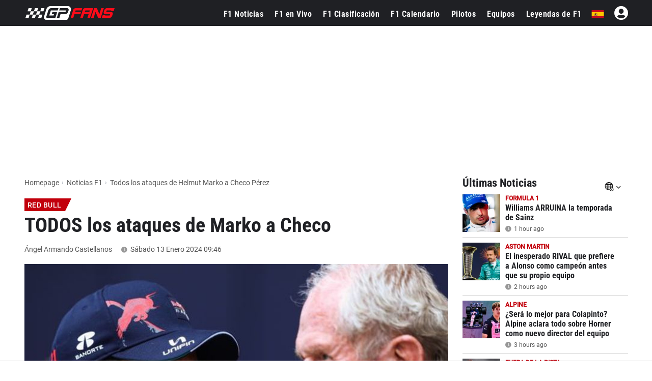

--- FILE ---
content_type: text/html; charset=UTF-8
request_url: https://www.gpfans.com/es/f1-noticias/1011096/helmut-marko-checo-perez-ataques/
body_size: 34037
content:

<!DOCTYPE html>
<html lang="es">
	<head>
		<!-- x: helmut-marko-checo-perez-ataques -->
					<title>Todos los ataques de Helmut Marko a Checo Pérez - GPFans.com</title>
							<meta name="description" content="Sergio Checo Pérez ha sido atacado en diversas ocasiones por Helmut Marko, asesor de Red Bull, donde el piloto mexicano corre desde el 2021.">
						<meta name="robots" content="max-image-preview:large">
		<meta name="keywords" content="Max Verstappen, Red Bull, Sergio Pérez, FIA, Helmut Marko, Gerhard Berger, Red Bull, Angel A. Castellanos, Noticias, Formula 1, GPFans, F1">   
																			<!--<link rel="stylesheet" type="text/css" href="/css/viafoura.css?v=1769553803">-->
				
				
				
		<link rel="canonical" href="https://www.gpfans.com/es/f1-noticias/1011096/helmut-marko-checo-perez-ataques/">
		<link href="https://www.gpfans.com//css/placeholder-loading.css" rel="stylesheet">
		
	   		
		<meta name="author" content="GPfans.com">
					<meta property="og:title" content="TODOS los ataques de Marko a Checo" />
										<meta property="og:description" content="GPFans.com ::: Toda la información de la Fórmula 1" />
				<meta property="og:type" content="article" />
		<meta property="og:image" content="https://sportsbase.io/images/gpfans/copy_1200x800/8029ae90403c33f85ecff3a2246028f6dbfd3285.jpg"/>
		
		<link rel="preload"
			  as="image"
			  imagesrcset="https://sportsbase.io/images/gpfans/copy_620x348/8029ae90403c33f85ecff3a2246028f6dbfd3285.jpg 620w,
						   https://sportsbase.io/images/gpfans/copy_1200x800/8029ae90403c33f85ecff3a2246028f6dbfd3285.jpg 1200w"
			  imagesizes="(max-width: 640px) 100vw, 1200px"
			  fetchpriority="high"
			  type="image/jpeg"
			  crossorigin>
		
		<meta property="og:image:width" content="1200"/>
		<meta property="og:image:height" content="800"/>
		<meta property="og:url" content="https://www.gpfans.com/es/f1-noticias/1011096/helmut-marko-checo-perez-ataques/" />
		<meta property="og:site_name" content="GPfans"/>
		<meta name="twitter:card" content="summary_large_image" />
		<meta name="twitter:url" content="https://www.gpfans.com/es/f1-noticias/1011096/helmut-marko-checo-perez-ataques/" />
					<meta name="twitter:title" content="TODOS los ataques de Marko a Checo" />
				<meta name="twitter:description" content="Leer más" />
				<meta name="twitter:site" content="@gpfansglobal" />
				<meta name="twitter:image" content="https://sportsbase.io/images/gpfans/copy_620x348/8029ae90403c33f85ecff3a2246028f6dbfd3285.jpg">
				
				
                <script type='text/javascript' src='https://platform-api.sharethis.com/js/sharethis.js#property=68f77a12425839f9b1a1b736&product=sop' async='async'></script>
        
        		
		

<meta name="theme-color" content="#1f2024">

<script src="https://www.gpfans.com/js/jquery.min.js"></script>
<!-- Define minimal stub implementations for jQuery cookie and Selectyze plugins.
     These stubs prevent JavaScript errors when scripts call $.cookie() or
     $(...).Selectyze() before the real plugins have been loaded.  If the
     actual plugins are loaded later, they will override these stubs. -->
<script>
  if (typeof jQuery !== 'undefined') {
    // Provide a basic cookie helper if the jquery.cookie plugin is not yet loaded.
    if (typeof jQuery.cookie !== 'function') {
      jQuery.cookie = function (name, value, options) {
        // If a value is provided, write the cookie.
        if (arguments.length > 1) {
          options = options || {};
          var cookieString = encodeURIComponent(name) + '=' + encodeURIComponent(value);
          if (options.expires) {
            var date = (options.expires instanceof Date ? options.expires : new Date(Date.now() + options.expires * 864e5));
            cookieString += '; expires=' + date.toUTCString();
          }
          cookieString += '; path=' + (options.path || '/');
          document.cookie = cookieString;
          return value;
        }
        // Otherwise read the cookie.
        var cookies = document.cookie ? document.cookie.split('; ') : [];
        for (var i = 0; i < cookies.length; i++) {
          var parts = cookies[i].split('=');
          if (decodeURIComponent(parts[0]) === name) {
            return decodeURIComponent(parts.slice(1).join('='));
          }
        }
        return null;
      };
      jQuery.removeCookie = function (name, options) {
        jQuery.cookie(name, '', Object.assign({}, options, { expires: -1 }));
        return !jQuery.cookie(name);
      };
    }
    // Provide a no‑op Selectyze plugin if the real plugin is not yet loaded.
    if (typeof jQuery.fn.Selectyze !== 'function') {
      jQuery.fn.Selectyze = function () { return this; };
    }
  }
</script>
<script defer type="text/javascript" src="https://www.gpfans.com/js/custom.js?v=1002" defer></script>
<script defer src="https://www.gpfans.com/js/smoothscroll.js?v=999" defer type="text/javascript"></script>
<script src="https://www.gpfans.com/v2/languages/js/es.js?v=3"></script>
<link rel="stylesheet" href="https://www.gpfans.com/css/bootstrap-grid.css" type="text/css" />
<link rel="stylesheet" href="https://www.gpfans.com/css/layout.css?v=10016" type="text/css" />
<link rel="stylesheet" href="https://www.gpfans.com/css/custom.css?v=1206" type="text/css" />
<link rel="stylesheet" href="https://www.gpfans.com/css/responsive.css?v=140" type="text/css" />

<!-- Roboto Condensed Bold 700 (latin) -->
<link rel="preload" 
      href="https://www.gpfans.com/data/ieVi2ZhZI2eCN5jzbjEETS9weq8-32meGCQYbw.woff2" 
      as="font" 
      type="font/woff2" 
      crossorigin>


<link rel="stylesheet" href="https://www.gpfans.com/css/roboto.css?v=f2" type="text/css"  />
<link rel="stylesheet" href="https://www.gpfans.com/css/fontawesome.css?v=1004" type="text/css" />
<!--<link rel="stylesheet" href="https://www.gpfans.com/css/quantcast.css?v=1002" type="text/css" />-->
<link rel="stylesheet" href="https://www.gpfans.com/css/smileys.css?v=1000" type="text/css" />
<link rel="stylesheet" href="https://www.gpfans.com/css/mobile.css?v=1019" type="text/css"  />

<style>
/* --- MOBILE (max 767px) --- */
@media only screen and (max-width: 767px) {
    #content-part .leaderboardbg {
        
    }
	#content-part.article .relatedban{
		min-height: 250px; 
	}
	img.articlephoto {
	  max-width: 100%;
	  height: auto;
	}
}

/* --- DESKTOP (min 768px) --- */
@media only screen and (min-width: 768px) {
    	#mmediaTrending{
		min-height: 90px; 
	}
	img.articlephoto {
	  aspect-ratio: 3 / 2; /* 1200:800 */
	  width: 100%;
	  height: auto;
	  display: block;
	}	
}
</style>


<style>a.article-link {display: inline-block; margin-bottom: 10px; } a.article-link:hover { text-decoration: underline; }</style>


<meta name="p:domain_verify" content="f6efe50b2f8dfba279ada203abe84bb3"/>

	<link href="https://www.gpfans.com//css/overrule_koen.css?v=1107" rel="stylesheet">

<meta name="e443972ae541380" content="afe6505718efe566819bf6bd988c66de" />

<meta property="vf:lang" content="es">
<style>
.ads-columns.videos {
    /*margin-bottom: -33px;*/
}
.article .video {
	display: inline-block;
	width: 100%;
}
.ads-columns.videos {
	padding: 5px 20px 10px;
}
@media (max-width: 767px){
	.ads-columns.videos .video {
		margin: 0px;
	}
}
</style>
<style>
/* desktop-billboard-atf */
@media (min-width: 992px) {
.r89-desktop-billboard-atf { min-height: 250px;
margin-top: 20px; margin-bottom: 20px
}
}
/* desktop-billboard-btf */ @media (min-width: 992px) {
.r89-desktop-billboard-btf { min-height: 250px;
margin-top: 20px; margin-bottom: 20px
}
}
/* desktop-video-outstream */
@media (min-width: 992px) {

.r89-desktop-video-outstream{ min-height: 250px;
margin-top: 20px; margin-bottom: 20px
}
}
/* desktop-incontent */
@media (min-width: 992px) {
.r89-desktop-InContent { min-height: 250px;
margin-top: 20px; margin-bottom: 20px
}
}
/* desktop-leaderboard-atf*/
@media (min-width: 992px) {
.r89-desktop-leaderboard-atf{ min-height: 90px;
margin-top: 20px; margin-bottom: 20px
}
}
/* desktop-hpa-atf*/
@media (min-width: 992px) {
.r89-desktop-hpa-atf{ min-height: 600px;
margin-top: 20px; margin-bottom: 20px
}
}
/* desktop-rectangle-atf */
@media (min-width: 992px) {
.r89-desktop-rectangle-atf{ min-height: 250px;
margin-top: 20px; margin-bottom: 20px
}
}

/* mobile-billboard-top */
@media (max-width: 991px) {
.r89-mobile-billboard-top { min-height: 250px;
margin-top: 20px; margin-bottom: 20px
}
}
/* mobile-video-outstream */
@media (max-width: 991px) {
.r89-mobile-video-outstream{ min-height: 250px;
margin-top: 20px; margin-bottom: 20px
}
}
/* mobile-rectangle-infinite */ @media (max-width: 991px) {
.r89-mobile-rectangle-infinite { min-height: 250px;
margin-top: 20px; margin-bottom: 20px
}
}
/* mobile-rectangle-low */
@media (max-width: 991px) {
.r89-mobile-rectangle-low { min-height: 250px;
margin-top: 20px; margin-bottom: 20px
}
}
/* mobile-rectangle-mid */ @media (max-width: 991px) {
.r89-mobile-rectangle-mid { min-height: 250px;
margin-top: 20px; margin-bottom: 20px
}
}

/* mobile-rectangle-mid-300x600 */ @media (max-width: 991px) {
.r89-Mobile-Rectangle-Mid-300x600 { min-height: 600px;
margin-top: 20px; margin-bottom: 20px
}
}
</style>

    <link rel="icon" type="image/png" sizes="32x32" href="https://www.gpfans.com/images/favicon/2024/2/favicon-32x32.png">
    <link rel="icon" type="image/png" sizes="16x16" href="https://www.gpfans.com/images/favicon/2024/2/favicon-16x16.png">
    <link rel="shortcut icon" href="https://www.gpfans.com/images/favicon/2024/2/favicon.ico">
    <link rel="apple-touch-icon" sizes="180x180" href="https://www.gpfans.com/images/favicon/2024/2/apple-touch-icon.png">
    <link rel="icon" href="https://www.gpfans.com/images/favicon/2024/2/android-chrome-192x192.png" sizes="192x192">

<link rel="manifest" href="https://www.gpfans.com/manifest.json">
<meta name="viewport" content="width=device-width, initial-scale=1">
<meta http-equiv="Content-Type" content="text/html; charset=utf-8" />
	<meta http-equiv="language" content="ES">


<script>
var isMobile = false; 
if(/(android|bb\d+|meego).+mobile|avantgo|bada\/|blackberry|blazer|compal|elaine|fennec|hiptop|iemobile|ip(hone|od)|ipad|iris|kindle|Android|Silk|lge |maemo|midp|mmp|netfront|opera m(ob|in)i|palm( os)?|phone|p(ixi|re)\/|plucker|pocket|psp|series(4|6)0|symbian|treo|up\.(browser|link)|vodafone|wap|windows (ce|phone)|xda|xiino/i.test(navigator.userAgent)
    || /1207|6310|6590|3gso|4thp|50[1-6]i|770s|802s|a wa|abac|ac(er|oo|s\-)|ai(ko|rn)|al(av|ca|co)|amoi|an(ex|ny|yw)|aptu|ar(ch|go)|as(te|us)|attw|au(di|\-m|r |s )|avan|be(ck|ll|nq)|bi(lb|rd)|bl(ac|az)|br(e|v)w|bumb|bw\-(n|u)|c55\/|capi|ccwa|cdm\-|cell|chtm|cldc|cmd\-|co(mp|nd)|craw|da(it|ll|ng)|dbte|dc\-s|devi|dica|dmob|do(c|p)o|ds(12|\-d)|el(49|ai)|em(l2|ul)|er(ic|k0)|esl8|ez([4-7]0|os|wa|ze)|fetc|fly(\-|_)|g1 u|g560|gene|gf\-5|g\-mo|go(\.w|od)|gr(ad|un)|haie|hcit|hd\-(m|p|t)|hei\-|hi(pt|ta)|hp( i|ip)|hs\-c|ht(c(\-| |_|a|g|p|s|t)|tp)|hu(aw|tc)|i\-(20|go|ma)|i230|iac( |\-|\/)|ibro|idea|ig01|ikom|im1k|inno|ipaq|iris|ja(t|v)a|jbro|jemu|jigs|kddi|keji|kgt( |\/)|klon|kpt |kwc\-|kyo(c|k)|le(no|xi)|lg( g|\/(k|l|u)|50|54|\-[a-w])|libw|lynx|m1\-w|m3ga|m50\/|ma(te|ui|xo)|mc(01|21|ca)|m\-cr|me(rc|ri)|mi(o8|oa|ts)|mmef|mo(01|02|bi|de|do|t(\-| |o|v)|zz)|mt(50|p1|v )|mwbp|mywa|n10[0-2]|n20[2-3]|n30(0|2)|n50(0|2|5)|n7(0(0|1)|10)|ne((c|m)\-|on|tf|wf|wg|wt)|nok(6|i)|nzph|o2im|op(ti|wv)|oran|owg1|p800|pan(a|d|t)|pdxg|pg(13|\-([1-8]|c))|phil|pire|pl(ay|uc)|pn\-2|po(ck|rt|se)|prox|psio|pt\-g|qa\-a|qc(07|12|21|32|60|\-[2-7]|i\-)|qtek|r380|r600|raks|rim9|ro(ve|zo)|s55\/|sa(ge|ma|mm|ms|ny|va)|sc(01|h\-|oo|p\-)|sdk\/|se(c(\-|0|1)|47|mc|nd|ri)|sgh\-|shar|sie(\-|m)|sk\-0|sl(45|id)|sm(al|ar|b3|it|t5)|so(ft|ny)|sp(01|h\-|v\-|v )|sy(01|mb)|t2(18|50)|t6(00|10|18)|ta(gt|lk)|tcl\-|tdg\-|tel(i|m)|tim\-|t\-mo|to(pl|sh)|ts(70|m\-|m3|m5)|tx\-9|up(\.b|g1|si)|utst|v400|v750|veri|vi(rg|te)|vk(40|5[0-3]|\-v)|vm40|voda|vulc|vx(52|53|60|61|70|80|81|83|85|98)|w3c(\-| )|webc|whit|wi(g |nc|nw)|wmlb|wonu|x700|yas\-|your|zeto|zte\-/i.test(navigator.userAgent.substr(0,4))) {  
	var isiPad = false;
	if(navigator.userAgent.match(/iPad/i)) {
		isiPad = true;
	}
	if(isiPad == true){
		isMobile = false;
	}else{
		isMobile = true;
	}
}
</script>
<meta property="fb:pages" content="1584542391831071, 1817043911878526, 308599836291000" />
<meta name="pocket-site-verification" content="b00c944be2122704224cde814d87f2" />




  

<!---------------------------------------------------------- ChartBeat --------------------------------------------------->
<script type='text/javascript'>
    (function() {
        /** CONFIGURATION START **/
        var _sf_async_config = window._sf_async_config = (window._sf_async_config || {});
        _sf_async_config.uid = 66387;
        _sf_async_config.domain = 'es.gpfans.com';
        _sf_async_config.useCanonical = true;
        _sf_async_config.useCanonicalDomain = true;
        _sf_async_config.flickerControl = false;
        _sf_async_config.sections = 'ES Edition, Max Verstappen, Red Bull, Sergio Pérez, FIA, Helmut Marko, Gerhard Berger';
                                _sf_async_config.authors = 'Ángel Armando Castellanos';
                                    /** CONFIGURATION END **/
        function loadChartbeat() {
            var e = document.createElement('script');
            var n = document.getElementsByTagName('script')[0];
            e.type = 'text/javascript';
            e.async = true;
            e.src = '//static.chartbeat.com/js/chartbeat.js';
            n.parentNode.insertBefore(e, n);
        }
        loadChartbeat();
     })();
</script>
<script async src="//static.chartbeat.com/js/chartbeat_mab.js"></script>


<!---------------------------------------------------------- GA4 ---------------------------------------------------------->


<!-- Global site tag (gtag.js) -->
<script async src="https://www.googletagmanager.com/gtag/js?id=G-7V80KRZBVW"></script>
<script>
  window.dataLayer = window.dataLayer || [];
  function gtag(){dataLayer.push(arguments);}
  gtag('js', new Date());
  // Altijd meegeven (bijvoorbeeld global property)
  gtag('config', 'G-7V80KRZBVW');
      gtag('config', 'G-PBKLJ01E8T');
  </script>

<!---------------------------------------------------------- END ---------------------------------------------------------->

<script>
function imgError(image, afmeting) {
	image.onerror = "";
	image.src = "https://sportsbase.io/images/gpfans/copy_"+afmeting+"/d286c7f8146de934bbad8f8135b4a7f9d9e852f6.jpg";
	return true;
}
</script>
<!-- DAZN -->

<script src="https://tags.refinery89.com/gpfanscom.js" async></script>


	<script async type="text/javascript" src="https://www.gpfans.com/js/custom_v2021.js?v=1" defer></script>
	<link href="https://www.gpfans.com/css/custom_v2021.css?v=2031" rel="stylesheet">

	<link rel="stylesheet" href="https://www.gpfans.com/css/style_2024.css?v=69" type="text/css" /> 
        

<script>
	if (!/Chrome-Lighthouse/.test(navigator.userAgent)) {
	} else {
	  // PageSpeed ziet geen banner → betere score
	  document.getElementById('cmpwrapper').style.display = 'none !important';
	}
</script>

		<link href="https://www.gpfans.com//css/meernieuws.css" rel="stylesheet">
		
        		
				
        		
        		
        		
        		
        		
        		
                
        		
		
	
	</head>

<body>
	

	
	
	

	
     




<!-- start template -->
<div id="template">

    
	<!-- start layout -->
	<div id="layout">
		
		<!-- start header -->
		<div id="header-part">
			
			<div class=" headerboven">
            
            
				
<!--<style>-->
<!--    p.welcome-h2 {-->
<!--        color: #fff;-->
<!--        text-align: center !important;-->
<!--        font-family: roboto,sans-serif;-->
<!--        font-size: 28px;-->
<!--        margin: 10px 0;-->
<!--    }-->
<!--</style>-->


<div class="languagechoose">
	<img src="https://www.gpfans.com/images/close.png" alt="close" class="close languageshow">
    <img src="https://www.gpfans.com/images/globalnetwork.png" alt="global" class="global" />
    <p class="welcome-h2">Welcome to GPFans</p>
    <p class="welcome-h3"> CHOOSE YOUR COUNTRY </p>
    <div class="flag">
        <ul>
                            
                	                    <li><a href="https://www.gpfans.com/nl/"><img src="https://www.sportsbase.io/images/national_teams/48/NL.png" alt="NL"/></a></li>
                                                
                	                    <li><a href="https://www.gpfans.com/en/"><img src="https://www.sportsbase.io/images/national_teams/48/GB.png" alt="GB"/></a></li>
                                                
                	                    <li><a href="https://www.gpfans.com/it/"><img src="https://www.sportsbase.io/images/national_teams/48/IT.png" alt="IT"/></a></li>
                                                
                	                    <li><a href="https://www.gpfans.com/es/"><img src="https://www.gpfans.com/images/ES.png" alt="ES-MX"/></a></li>
                                                
                	                    <li><a href="https://www.gpfans.com/us/"><img src="https://www.sportsbase.io/images/national_teams/48/US.png" alt="US"/></a></li>
                                        </ul>
    </div>
</div>





<div class="top-header-bar fixedheader">
    <div class="bottom-header">
        <div class="container clearfix">
            <div class="logo">
                <a href="https://www.gpfans.com/es/"><img src="https://www.gpfans.com/images/GPfans-RGB.svg" alt="GPFans"/></a>
            </div>

            <div id="menutoggles" class="mtoggle ">
              <div class="bar1"></div>
              <div class="bar2"></div>
              <div class="bar3"></div>
            </div>
			
			<script>
				$("#menutoggles").attr("onclick","myFunction(this)");
			</script>
			
                        
						<div class="display-inline flag">
                                <ul id="signInHolder">
									<i id="signinblockUser" class="fas fa-user-circle" style="width: 31px; color: #fff; padding: 0px; font-size: 31px; margin-top: -3px;  margin-left: 20px;"></i>
					<script>
						$("#signinblockUser").attr("onclick","window.open(\'https://www.sportsfanmedia.net/login/?v=gpfans&lan=es&referer=http%3A%2F%2Fwww.gpfans.com%2Fes%2Ff1-noticias%2F1011096%2Fhelmut-marko-checo-perez-ataques%2F\', \'_blank\', \'location=yes,height=570,width=520,scrollbars=yes,status=yes\');");
					</script>
                </ul>
                            </div>
            
			
			<div class="flag">
                <ul>
                                                                                                                                                                    	<li style="cursor: pointer;"><span class="languageshow"><img src="https://www.gpfans.com/images/ES.png" alt="ES-MX"/></span></li>
                            
                                                            </ul>
            </div>
			
                        
            
            

                            <!--  PC -->
                            
            <div class="navigation" >
            	<center>
                    <img class="mobnavlogo mobileshow" src="https://www.gpfans.com/images/GPfans-RGB.svg" alt="GPFans">
                </center>
                
                
									<div id="search_2021_window">
						<div class="searchbx">
							<span class="back"><i class="fas fa-arrow-left"></i></span>
							
							<input   placeholder="" type="text" class="searchNow" />
							
							<span class="cross"><i class="fas fa-times"></i></span>
							
						</div>
						
						<div id="searchResults">

						</div>
						
					</div>
					<script src="https://www.gpfans.com/js/search.js?v=4"></script>
					<script>
						//SEARCH SCRIPT
						lastVal = '';
						function activateSearch2(val){
							
							if ($(document).width() <= 768){
								$("body").css("overflow","hidden");
							}
							
							//$(".navigation.activeSearch").append("opened function<br>");
							lastVal 	= lastVal.trim();
							val 		= val.trim();
							maxR		= 12;
							
							
							//$(".navigation.activeSearch").append("activated<br>");
							if (lastVal != val) {
								//$(".navigation.activeSearch").append("stap 2<br>");
								$("#searchResults").html("");
								$("#searchResults").hide();
								//val = val.replaceAll("'","");
								//val = val.replaceAll("&"," ");
								//val = val.replaceAll("#"," ");
								
								val = val.replace("'"," ");
								val = val.replace("&"," ");
								val = val.replace("#"," ");
								
								fndResults = 0;
								//alert("BB");
								//$(".navigation.activeSearch").append("val: " + val + " <br>");
								if (val != ''){
									//$(".navigation.activeSearch").append("stap 3 === <br>");
									
									$.ajax({
									  url: "https://www.gpfans.com/processen/search_algolia.php?q=" + val + "&lang=es",
									  dataType: 'json',
										success: function(data) {
											results = data
											//console.log("length x" + results.length);
											//console.log(results);
											
											i = 0;
											for (d=0;d<results.length;d++) {
												if (results[d]['url'] != undefined) {
													if (i < maxR) {
														
														if (results[d]['objectType'] == 'coureur') {
																																												}
														
														ht = '<a href="' + results[d]['url'] + '" class="result news">';
														ht+= '<img src="' + results[d]['image'] + '" />';
														ht+= '<div class="_info">';
														ht+= '<div class="title">' + results[d]['title'] + '</div>';
														
														if (results[d]['objectType'] == 'article') {
															ht+= '<div class="sub">' + timeAgo(results[d]['date'], 'es') + '</div>';
														}
														if (results[d]['objectType'] == 'coureur') {
																																												}
														
														ht+= '</div>';
														ht+= '</a>';
														//console.log(ht);
														$("#searchResults").append(ht);
														fndResults = 1;
													}
													i++;
												}
											}
											if (fndResults == 1) { //RESULTATEN GEVONDEN
												$("#searchResults").show();
											}
										}
									});
								}
								lastVal = val; //LAST VALUE
							}
						}
						
						
						$( document ).ready(function() {
							$("#search_2021_window").show();
							$(".top-header-bar .search_2021").click(function(){
								if ($(".navigation").hasClass("activeSearch")){
									$(".navigation").removeClass("activeSearch");
									$(".search_2021").removeClass("activeSearch");
									
									if ($(document).width() <= 768){
										$("body").css("overflow","auto");
									}
									
								} else {
									$(".navigation").addClass("activeSearch");
									$(".search_2021").addClass("activeSearch");
									setTimeout(function() {
										$("#search_2021_window .searchbx input").focus();
										$("#searchResults").html("");
										$("#searchResults").hide();
										lastVal = "";
									}, 200);
								}
							});
							
							//SEARCH
							$("#search_2021_window input").keyup(delay(function (e) {
								replQuotes = $(this).val();
								activateSearch2(replQuotes);
							}, 300));
							$(".searchbx input").click(function() {
								replQuotes = $(this).val();
								activateSearch2(replQuotes);
							});
							
							//KEY DOWN EN TABS
							$('#search_2021_window input').on('keydown', function(event) {
								//console.log("GOOO ENTERRR: " + event.which + " -- " + event.keyCode);
								if (event.which === 13) { //enter key down
									//PREVENT
									//if([38, 40, 9].indexOf(event.keyCode) > -1) {
										//event.preventDefault();
										//handleEventKey(event);
										//console.log("GOOO ENTERRR 2");
										//alert("ZOExxK!");
										
										//replQuotes = $("#search_2021_window input").val();
										//alert("FIND: " + replQuotes);
										//activateSearch2(replQuotes);
									//} else {
									//}
									
								}
							})
							
							
							//MOBILE
							if ($(document).width() <= 768){
								$("#search_2021_window .back").click(function() {
									$(".navigation").removeClass("activeSearch");
									$(".search_2021").removeClass("activeSearch");
								});
								$("#search_2021_window .cross").click(function() {
									$("#search_2021_window .searchbx input").val("");
									setTimeout(function() {
										$("#search_2021_window .searchbx input").focus();
										$("#searchResults").html("");
										$("#searchResults").hide();
										lastVal = "";
									}, 200);
								});
							}
							
						});
						
						$(document).mouseup(function(e) 
						{
							var containerVisSearch = $(".top-header-bar");
							// if the target of the click isn't the container nor a descendant of the container
							if (!containerVisSearch.is(e.target) && containerVisSearch.has(e.target).length === 0) 
							{
								$("#searchResults").html("");
								$("#searchResults").hide();
								$(".top-header-bar .navigation").removeClass("activeSearch");
								$(".top-header-bar .search_2021").removeClass("activeSearch");
								
								if ($(document).width() <= 768){
									$("body").css("overflow","auto");
								}
								
								//setTimeout(function() {
								//	$("#search_2021_window input").val("");
									lastVal = "";
								//}, 100);
							}
														
						});
						
					</script>
									
				
				
				<ul class="navul">
                
                	                        
                        <li ><a href="https://www.gpfans.com/es/f1-noticias/">F1 Noticias</a></li>					
                        <li class=""><a class="" href="https://www.gpfans.com/es/f1-en-vivo">F1 en Vivo</a>
							<!--<ul class="navsub">
								<li><a href="https://www.gpfans.com/es/f1-en-vivo/calificacion">Calificación</a></li>
                                <li><a href="https://www.gpfans.com/es/f1-en-vivo">Clasificación</a></li>
                                <li><a href="https://www.gpfans.com/es/f1-en-vivo/carrera/blog">Commentario</a></li>
							</ul>-->
						</li>
                        <li ><a href="https://www.gpfans.com/es/clasificacion-de-f1/2026/">F1 Clasificación</a></li>
                        <li ><a href="https://www.gpfans.com/es/f1-calendario/2026/">F1 Calendario</a></li> 
                        <li ><a href="https://www.gpfans.com/es/pilotos-de-f1/">Pilotos</a></li>
                        <li ><a href="https://www.gpfans.com/es/equipos-de-f1/2026/">Equipos</a></li>
                        <li ><a href="/es/leyendas-de-f1/">Leyendas de F1</a></li>
                    
                         
                
                
                    
                    
                </ul>

                <p class="mobileshow socialbuttonstxt">¿Eres un fan? Sigue GPFans</p>
                <div class="socialbuttons mobileshow"> 
                
                                <a href="https://facebook.com/formula1fanpage/" target="_blank">
                <i class="fab fa-facebook"></i> 
                </a>
                <a href="https://twitter.com/gpfansglobal" target="_blank">
                <i class="fab fa-twitter"></i> 
                </a>
                <a href="https://instagram.com/gpfansglobal" target="_blank">
                <i class="fab fa-instagram"></i>
                </a>
                
                </div>
                
                <p class="mobileshow socialbuttonstxt">Edición</p>
                <div class="mobileshow editonbuttons">
                                                
                                                
                            <a href="https://www.gpfans.com/nl/"><img  class="notactive"  src="https://www.sportsbase.io/images/national_teams/48/NL.png" alt="NL"/></a>
                            
                                                                            
                                                
                            <a href="https://www.gpfans.com/en/"><img  class="notactive"  src="https://www.sportsbase.io/images/national_teams/48/GB.png" alt="GB"/></a>
                            
                                                                            
                                                
                            <a href="https://www.gpfans.com/it/"><img  class="notactive"  src="https://www.sportsbase.io/images/national_teams/48/IT.png" alt="IT"/></a>
                            
                                                                            
                                                        
                            <a href="https://www.gpfans.com/es/"><img  src="https://www.gpfans.com/images/ES.png" alt="ES-MX"/></a>
                    
                    		                                                
                                                
                            <a href="https://www.gpfans.com/us/"><img  class="notactive"  src="https://www.sportsbase.io/images/national_teams/48/US.png" alt="US"/></a>
                            
                                                                </div>
                
                <div class="mobileshow footernav">
                    <div class="col-md-12">
                        <div class="footer-links bor-top1">
                            <ul>
                                <li><a href="/es/nuestro-equipo/">Autores</a></li>
<li><a target="_blank" href="/es/rss.xml">RSS</a></li>
<li><a href="/es/contacto/">Contacto</a></li>
<li><a href="/es/pilotos-de-f1/sergio-perez/">Sergio Perez</a></li>
<li><a href="/es/pilotos-de-f1/carlos-sainz/">Carlos Sainz</a></li>
<li><a href="/es/pilotos-de-f1/fernando-alonso/">Fernando Alonso</a></li>                            </ul>
                        </div>
                        
            
                        
                    </div>
                </div>
                
                
            </div>
        </div>
    </div>
    
    <div id="PAYMENTBAR"></div>
</div>








			<script>
            //LOGIN JSON
            $( document ).ready(function() {
                $noLogin = 1;
                $noLoginCode = '<i id="noLoginCode" class="fas fa-user-circle" style=" color: #fff; padding: 0px; font-size: 28px; margin-top: -3px;  margin-left: 20px;"></i>';
                if ($.cookie('uck') != undefined) {
                    $.ajax({
                      url: "https://www.gpfans.com/json/userlogin.php?rando=" + Math.random(),
                      dataType: 'json',
                        success: function(data) {
                        
                            if (data.USER_uid > 0) {
                                
                                alerts = data.alerts;
                                
                                $noLogin = 0;
                                //console.log('LOGIN!!!');
                                //console.log(data);
                                
                                $loginHtml = '<a href="https://www.gpfans.com/es/?page=profiel&subtab=1"><img width="31" height="31" style="border: none; margin-left: 20px; border-radius: 100px; margin-top: -3px; background: #FFF;" src="https://www.sportsbase.io/images/gpfans/no_player.png"></a>';
        
                                $("#signInHolder").html($loginHtml);
        
                                
                            } else {
                                //NO LOGIN
                                $("#signInHolder").html($noLoginCode);
								$("#noLoginCode").attr("onclick","window.open(\'https://www.sportsfanmedia.net/login/?v=gpfans&lan=es&referer=http%3A%2F%2Fwww.gpfans.com%2Fes%2Ff1-noticias%2F1011096%2Fhelmut-marko-checo-perez-ataques%2F\', \'_blank\', \'location=yes,height=570,width=520,scrollbars=yes,status=yes\');");
                                $("#signInHolder").animate({opacity:1});
                                $("#regIster").animate({opacity:1});
                            }
                        }
                    });
                } else {
                    //NO LOGIN
                    $("#signInHolder").html($noLoginCode);
					$("#noLoginCode").attr("onclick","window.open(\'https://www.sportsfanmedia.net/login/?v=gpfans&lan=es&referer=http%3A%2F%2Fwww.gpfans.com%2Fes%2Ff1-noticias%2F1011096%2Fhelmut-marko-checo-perez-ataques%2F\', \'_blank\', \'location=yes,height=570,width=520,scrollbars=yes,status=yes\');");
                    $("#signInHolder").animate({opacity:1});
                    $("#regIster").animate({opacity:1});
                }
            });
            
            //POPUP CLICK AROUND
            $(document).mouseup(function(e) 
            {
                var containerVisSearch = $(".popup-inner");
                // if the target of the click isn't the container nor a descendant of the container
                if (!containerVisSearch.is(e.target) && containerVisSearch.has(e.target).length === 0) 
                {
                    $(".popup-inner").parent().fadeOut("");
                }
            });
            
            // //VENSTER OPENEN/CLOSEN
            // $(function() {
            // 	//----- OPEN
            // 	$('.seeAllComments').on('click', function(e)  {
            //
            // 	    console.log('seeAllComments click geslaagd');
            //
            // 		var linkie = jQuery(this).attr('data-link');
            //
            // 		//LOGGED IN
            // 		$('#commentsHolder').html('<iframe id="commentsFrame" src="'+linkie+'" framespacing="0" frameborder="no" scrolling="yes" style="width:100%;height:100%;"><p>You do not have iframes enabled.</p></iframe>');
            //
            //
            // 		$(".popup").fadeIn("");
            //
            // 		var targeted_popup_class = jQuery(this).attr('data-popup-open');
            // 		$('[data-popup="' + targeted_popup_class + '"]').fadeIn(350);
            // 		e.preventDefault();
            // 	});
            // 	//----- CLOSE
            // 	$('[data-popup-close]').on('click', function(e)  {
            // 		var targeted_popup_class = jQuery(this).attr('data-popup-close');
            // 		$('[data-popup="' + targeted_popup_class + '"]').fadeOut(350);
            // 		e.preventDefault();
            // 	});
            // });
            
            //LOGIN FUNCTION VANUIT IFRAME
            //window.myfunction = function () {
               //window.open('', '_blank', 'location=yes,height=570,width=520,scrollbars=yes,status=yes');
            //}
            
            //IS LOGGED IN? DAN ANDERE URL
            
        </script>
    
<!--<script>-->
<!--    /* When the user clicks on the button,-->
<!--    toggle between hiding and showing the dropdown content */-->
<!--    function myFunction() {-->
<!--        document.getElementById("myDropdown").classList.toggle("show");-->
<!--    }-->
<!---->
<!--    // Close the dropdown if the user clicks outside of it-->
<!--    window.onclick = function(event) {-->
<!--        if (!event.target.matches('.dropbtn')) {-->
<!--            var dropdowns = document.getElementsByClassName("dropdown-content");-->
<!--            var i;-->
<!--            for (i = 0; i < dropdowns.length; i++) {-->
<!--                var openDropdown = dropdowns[i];-->
<!--                if (openDropdown.classList.contains('show')) {-->
<!--                    openDropdown.classList.remove('show');-->
<!--                }-->
<!--            }-->
<!--        }-->
<!--    }-->
<!--</script>-->
				
								
			</div>

		</div>
		<!-- end header -->
		
		<!-- start content -->
		<div id="content-part" class="article  paddingtop" >
            
            				<center class="leaderboardbg fix"><!-- Tag ID: www-gpfans-com_leaderboard_atf -->
			<div align="center" data-freestar-ad="__320x100 __970x250" id="www-gpfans-com_leaderboard_atf">
			  <script data-cfasync="false" type="text/javascript">
				freestar.config.enabled_slots.push({ placementName: "www-gpfans-com_leaderboard_atf", slotId: "www-gpfans-com_leaderboard_atf" });
			  </script>
			</div></center>
						
			
        	            
			﻿ 


	    
	<style>
	.megaNews-bar figure label, .article .mobileshow figure label{
		position: absolute;
		margin-top: -26px;
		z-index: 99999;
		background: white;
		opacity: 0.8;
		line-height: 28px;
		padding-left: 10px;
		padding-right: 10px;
		font-size: 13px;
	}
	.article .mobileshow figure label{
		margin-left: -25px;
		width: calc(100% + 20px);
	}
	
	</style>
    
   


	
    <div id="center-part" class="">
                
        
                <div class="container"> 
            
        
        
                    
        
       <script>
                function numberWithCommas(x) {
                    return x.toString().replace(/\B(?=(\d{3})+(?!\d))/g, ".");
                }
                
                $(document).ready(function(){
					
					$getFormId = $(".articlecontent_txt form").attr("id");
					if ($getFormId){
						$pollVoted = $.cookie('poll_' + $getFormId);	
						console.log("voted poll?");
						if ($pollVoted){ //VOTED = DISABLEN
							$(".articlecontent_txt form").addClass("voted");
							
							$(".articlecontent_txt form .votepanel").find("input").each(function() {
								if ($(this).attr("id") == $pollVoted){
									$(this).parent().addClass("votedOption");
									$(this).prop("checked", true);
								}
							});
							
						}
					}

					
                    $(".optie").click(function () {
                        
                        clicked = 0;
                                            
                        formulier = $(this).closest('form');
                        optie = $(this);
                        var articleUID = formulier.attr("id");
                        
                        
                        
                        var query = $(this).closest('form').serialize();
                        
                        var url = '/actions/pollvote.php';
                        $.post(url, query, function (response) {
                            
                            if(clicked == 0){
                                
                                clicked = 1;
                                                    
                                var number  	= formulier.find('.aantalstemmen').html();
                                var TMPnuber 	= parseInt(number.replace(".", ""));
                                var totaleaantal = TMPnuber+1;
                                var IDNR = optie.attr("id");
                                
                                formulier.find('.aantalstemmen').html(numberWithCommas(totaleaantal));
                                
                                if ( formulier.find('.imagetag').length){
                                    var extrawaarde = '46px';
                                    var percentage = parseInt(optie.parent().parent().find('.percentage').html());
                                }else{
                                    var extrawaarde = '0px';
                                    var percentage = parseInt(optie.parent().find('.percentage').html());
                                }
                                
                                
                                formulier.find(".percentage").each(function() {
                                    
                                    if ( formulier.find('.imagetag').length){
                                        var ditID = $(this).parent().parent().parent().parent().find('input').attr("id");
                                    }else{
                                        var ditID = $(this).parent().parent().parent().find('input').attr("id");
                                    }
                                    
                                    huidigpercentage = parseInt($(this).html());
                                    
                                    rekensom = TMPnuber/100;
                                    getal = rekensom*huidigpercentage;
                                    getal = getal.toFixed();
                                    
                                    if(ditID == IDNR){
                                        getal = parseInt(getal) + 1;
                                    } // 631
                                    
                                    rekensom = 100/totaleaantal;
                                    nieuwpercentage = rekensom*getal;	
                                    
                                    $(this).html(''+nieuwpercentage.toFixed()+'');
                                    $(this).parent().parent().find('.completed').css('width', ''+nieuwpercentage+'%').css('width', '-='+extrawaarde);
                                    
                                });
                                
                                $.cookie('poll_'+articleUID+'', ''+IDNR+'', { expires: 7, path: '/' }); //3 dagen
                                
                                console.log("poll response: " + response);
                                formulier.find('input').attr('disabled','disabled');
								formulier.addClass("voted");
								optie.parent().addClass("votedOption");
                            }
                        });
                         
                    });
                });
            </script> 
            
        
               
    
		
			            
			
       
            <div class="col-12 mobilearticle mobileshow" style="display: none !important;">
                                
                                    
                
                        <figure style="min-height: 210px;"><img class="articlephoto article-fullbleed--image" src="https://sportsbase.io/images/gpfans/copy_1200x800/8029ae90403c33f85ecff3a2246028f6dbfd3285.jpg" onerror="imgError(this, '1200x800');"  alt="marko, Perez, 2022"  />
															<label>
                                    Foto: &copy; Checo Pérez y Helmut Marko.                                </label>
                            						</figure>
                        
                                        
                				                <label class="mainlabel" ><a style="color: #FFF;" href="https://www.gpfans.com/es/tags/red-bull/">Red Bull</a></label>				
                <h2 class="h1 ">TODOS los ataques de Marko a Checo</h2>
                
            </div>
       
           <div class="advertise-panel ba-li-1 sec  linba" id="linksban">
			<!-- Tag ID: www-gpfans-com_mobile_3 & com_siderail_right_3 -->


			<div id="adverinsertfreestar">
				<script> if(isMobile == true){ 
				$( "#adverinsertfreestar" ).append("<div align=\"center\" data-freestar-ad=\"__336x280\" id=\"www-gpfans-com_mobile_3\"></div>"); 
					freestar.config.enabled_slots.push({ placementName: "www-gpfans-com_mobile_3", slotId: "www-gpfans-com_mobile_3" });

				}else{
				$( "#adverinsertfreestar" ).append("<div align=\"center\" data-freestar-ad=\"__160x600\" id=\"www-gpfans-com_siderail_right_3\"></div>"); 
				freestar.config.enabled_slots.push({ placementName: "www-gpfans-com_siderail_right_3", slotId: "www-gpfans-com_siderail_right_3" });
				
				}
				</script>
				<script data-cfasync="false" type="text/javascript">
				</script>			
			</div>
			</div>    

       
            <div class="row">
                <div class="left-panel megaNews-bar">
                    <div class="inner bordertop0 no-border--mobile" style="overflow: inherit; border-top: none !important;">

                                    <div class="col-12 ">
                                        <span class="mobilehideDELETE">
											
																						<!-- Breadcrumbs (visible) -->
											<nav class="breadcrumbs" aria-label="Breadcrumb">
											  <ol itemscope itemtype="https://schema.org/BreadcrumbList">
												<!-- 1. Home -->
												<li itemprop="itemListElement" itemscope itemtype="https://schema.org/ListItem">
												  <a itemprop="item" href="https://www.gpfans.com/es/">
													<span itemprop="name">Homepage</span>
												  </a>
												  <meta itemprop="position" content="1" />
												</li>

												<!-- 2. Archief / F1 News -->
												<li itemprop="itemListElement" itemscope itemtype="https://schema.org/ListItem">
												  <a itemprop="item" href="https://www.gpfans.com/es/f1-noticias/">
													<span itemprop="name">Noticias F1</span>
												  </a>
												  <meta itemprop="position" content="2" />
												</li>
												
																																				
												<!-- 3. Huidig artikel -->
												<li itemprop="itemListElement" itemscope itemtype="https://schema.org/ListItem" aria-current="page">
												  <a itemprop="item" href="https://www.gpfans.com/es/f1-noticias/1011096/helmut-marko-checo-perez-ataques/">
													<span itemprop="name">Todos los ataques de Helmut Marko a Checo Pérez</span>
												  </a>
												  <meta itemprop="position" content="3" />
												</li>
											  </ol>
											</nav>
												  
											                                            <label class="mainlabel"><a style="color: #FFF;" href="https://www.gpfans.com/es/tags/red-bull/">Red Bull</a></label>
											                                            
                                                                                        <h1 class="article-title">TODOS los ataques de Marko a Checo</h1>
											
											
                                            <div class="author">
                                                                                                                                                            <!-- no photo -->
                                                                                                                                                    <div class="authInfo">
												
													
                                                     
                                                                                                            <b>Ángel Armando Castellanos</b>
                                                                                                         
                                                     
                                                                                                          
                                                     <time itemprop="datePublished" class="datetime timezonechange Full xx" datetime="2024-01-13T16:46:50+01:00">
														<i class="fas fa-clock"></i>
                                                        Sábado 13 Enero 2024 <b>09:46</b>                                                                                                            </time>
													
													<!--<div class="sharethis-inline-share-buttons"></div>-->
													
                                                </div>
                                            </div>
                                            
                                            
                                            
                                                                                            

												
																									<figure>
													
														<img 
														  class="articlephoto"
														  src="https://sportsbase.io/images/gpfans/copy_620x348/8029ae90403c33f85ecff3a2246028f6dbfd3285.jpg" 
														  srcset="
															https://sportsbase.io/images/gpfans/copy_620x348/8029ae90403c33f85ecff3a2246028f6dbfd3285.jpg 620w,
															https://sportsbase.io/images/gpfans/copy_1200x800/8029ae90403c33f85ecff3a2246028f6dbfd3285.jpg 1200w"
														  sizes="(max-width: 640px) 100vw, 1200px"
														  width="1200"
														  height="800"
														  fetchpriority="high"
														  onerror="imgError(this, '1200x800');"
														  															alt="marko, Perez, 2022"
														  														/>

													
													<!--<img width="1200" height="800" fetchpriority="high" class="articlephoto" src="https://sportsbase.io/images/gpfans/copy_1200x800/8029ae90403c33f85ecff3a2246028f6dbfd3285.jpg" onerror="imgError(this, '1200x800');"  alt="marko, Perez, 2022" />-->
													
													
																													<label>
																Foto: &copy; Checo Pérez y Helmut Marko.															</label>
																																								</figure>
												                                            
                                        </span>
                                        
                                                                                
                                        <div class="articlecontent_txt" id="outb_readmore">
                                            
                                                                                    

                                        
                                        
                                     
                                        <p><b>Sergio <i>Checo</i> Pérez ha sido atacado en diversas ocasiones por Helmut Marko, asesor de Red Bull, donde el piloto mexicano corre desde el 2021.</b></p><div class="topbanmobile"><!-- Tag ID: www-gpfans-com_mobile_1 -->


			<div id="adverinsertvijf">
				<script> if(isMobile == true){ 
				$( "#adverinsertvijf" ).append("<div align=\"center\" data-freestar-ad=\"__336x280\" id=\"www-gpfans-com_mobile_1\"></div>"); 
				}
				</script>
				<script data-cfasync="false" type="text/javascript">
					freestar.config.enabled_slots.push({ placementName: "www-gpfans-com_mobile_1", slotId: "www-gpfans-com_mobile_1" });
				</script>			
			</div>
			
			</div><p>
Los señalamientos más "leves" han sido en relación a su edad, pero también se han dado otros muy fuertes, como las dos ocasiones en las que lo llamó "sudamericano" de forma despectiva.</p><p><a class="related" href="https://www.gpfans.com/es/f1-noticias/1010275/ultima-hora-checo-perez-en-negociaciones-con-red-bull/"><span class="relTitle">ÚLTIMA HORA: Checo Pérez, en negociaciones con Red Bull</span><span class="relSub"></span><span class="btn">Leer más</span></a></p><div id="FreeStarVideoAdContainer">
										  <div id="freestar-video-parent">
											<div id="freestar-video-child"></div>
										  </div>
										</div><p>
El dirigente de los austriacos ha sido duro con el mexicano, pero tras la falta de respeto racista<b> recibió una llamada de atención de la FIA. </b></p><div style="margin:10px auto 10px auto; text-align:center; width:100%; overflow:hidden; min-height: 250px;"><div id="snack_dex3"></div></div><p>
Después de eso avisó que no hablaría mucho más sobre él, para no meterse en problemas, y cuando lo hizo, empezó a ser más benévolo.</p><p>
A continuación repasamos<b> todas las críticas </b>del austriaco hacia el tapatío. </p>
<h2>¿Marko quiere que <i>Checo</i> se vaya de Red Bull?</h2><p>
Poco antes del Gran Premio de México, Helmut Marko sugirió que Checo Pérez debería irse de Red Bull a una organización donde le pudiera ir mejor a nivel individual. </p><p>
"Pérez necesita <b>un equipo en el que pueda volver a crecer.</b> Necesita un compañero de equipo al que pueda vencer para generar fuerza. Pérez no podrá hacer eso al lado de <a href="https://www.gpfans.com/es/pilotos-de-f1/max-verstappen/">Max Verstappen</a>. Solo se debilitará porque los errores se acumularán", expresó junto a Gerhard Berger. </p>
<h2>¿Qué dijo Marko de <i>Checo</i> en Japón?</h2><p>
"Fue un día infeliz para Sergio. En realidad todo empezó en las prácticas libres, donde <b>no pudo hacer frente a la velocidad de Max", </b> contó tras la competencia. </p>
<h2>¿Cómo fue que Marko llamó "sudamericano" a <i>Checo</i></h2><p>
Esta fue la falta de respeto que provocó graves problemas y que hasta esta semana sigue generándole cuestionamientos a Red Bull. </p><p>
 "Sabemos que (Checo Pérez) tiene problemas en clasificación, tiene fluctuaciones en su rendimiento,<b> es sudamericano y no está completamente centrado</b> como Max (Verstappen) o Sebastian (Vettel)", expresó a <i>ServusTV</i>.</p><p><a class="related" href="https://www.gpfans.com/es/f1-noticias/1011044/piden-cabeza-de-marko-por-ataques-a-checo聽p茅rez/"><span class="relTitle">Piden CABEZA de Marko por ataques a Checo Pérez</span><span class="relSub"></span><span class="btn">Leer más</span></a></p>
<h2>¿Qué afectó a <i>Checo</i> en el 2023? </h2><p>
“Checo estaba a una diferencia creo que de seis u ocho puntos respecto a Max. A él y a sus fanáticos, que son muy numerosos y entusiastas, les pareció que <b>podría ser el primer mexicano en pelear por el campeonato. </b>A partir de ese momento se le metió en la cabeza y se volvió para él una gran meta, pero sabía que para conseguirlo tenía que vencer a Max y perdió el enfoque”, expresó en agosto de 2023.</p>
<h2>¿Cómo fue que Marko defendió a Max de <i>Checo</i>?</h2><p>
En el sprint race del Gran Premio de Austria 2023, Checo Pérez y Max Verstappen pelearon por el primer lugar y eso no gustó a Helmut Marko, quien defendió al neerlandés.</p><p>
 "Empujó a otro piloto a la hierba en una pista que estaba muy mojada.</p><p>
"Ese comportamiento<b> no encaja con el espíritu de equipo.</b> Del buen trabajo en equipo", reclamó. </p>
<h2>¿Qué dijo Marko de <i>Checo</i> tras España 2023?</h2><p>
“Pérez hizo una buena carrera. Sin embargo,<b> la salida fue mala</b> y se quedó fuera del podio”, lamentó. </p>
<h2>¿Cuál fue la crítica de Marko a <i>Checo</i> tras Mónaco?</h2><p>
Mónaco 2023 fue un fin de semana duro para Checo Pérez, quien no pudo sumar puntos tras chocar en la Q1. </p><p>
“La lucha por el Mundial ha llegado a su fin. La realidad es que Max nunca ha visto a <i>Checo</i> como una amenaza“, avisó Marko, después de que Verstappen sumara su cuarta victoria, por dos de Pérez. </p>
<h2>¿Cómo fue el primer "sudamericano" de Marko a <i>Checo</i>?</h2><p>
Si bien el de 2023 causó mucho revuelo, no fue el primer ataque racista de Helmut a Sergio.</p><p>
<b>“Como sudamericano, <i>Checo</i> </b>generalmente tiene muchos altibajos”, expresó a fines de agosto de 2022.</p>
<h2>¿Helmut Marko dudó del profesionalismo de <i>Checo</i>?</h2><p>
“Las vacaciones de verano aún no han comenzado, pero <b>él ya parece estar en ese modo. </b>Tenemos que hablar con él”, expresó tras el Gran Premio de Hungría 2022.</p>
<h2>¿Cómo fue el cuestionamiento de Marko a <i>Checo</i> en Francia 2022?</h2><p>
Unos días antes había ido más allá. Sugirió que había bebido alcohol antes del Gran Premio de Francia 2022 y que por eso no le fue muy bien. </p><p>
<b>“Quizá tomó tequila ayer.</b> Checo estaba durmiendo en el reinicio [de la carrera]”, aseguró. </p>
<h2>¿Qué dijo Marko sobre <i>Checo</i> y la CDMX en Arabia?</h2><p>
En la FP1 del Gran Premio de Arabia Saudita 2022 cayó un misil cerca del circuito, y Helmut Marko se lanzó contra <i>Checo</i> Pérez y contra la CDMX.</p><p>
“Max está un poco más relajado al respecto. Pérez está un poco asustado, pero vivir en <b>Ciudad de México no es mucho más seguro”, consideró.</b></p>
<h2>¿Marko duda de <i>Checo </i>por su edad?</h2><p>
En agosto de 2021, Helmut Marko sugirió que por su edad no estaba seguro de que<i> Checo</i> Pérez siguiera en Red Bull mucho más tiempo.</p><p>
“En los siguientes dos años tomaremos una decisión sobre dejarlo libre o tomarlo para Red Bull porque <b>Pérez tiene 31 años y supongo no estará mucho tiempo</b> en <a href="https://www.gpfans.com/es/equipos-de-f1/red-bull-racing/">Red Bull Racing</a>”, avisó.</p><form id="7091"><input type="hidden" name="articleID" value="1011096"><input type="hidden" name="pollID" value="7091"><div class="row"><div class="col-12"><div class="votepanel noborder"><label class="mainlabel">F1</label> <h4>¿Quién ganará el Mundial de Pilotos en 2024?</h4><div><input class="globalradiobtn optie" name="answerID" value="18250" id="chk70911" type="radio"  ><label for="chk70911"><i></i> <span>Max Verstappen</span><b><span class="percentage">30</span>%</b> <em class="completed" style="width: calc(30% - 0px);"></em></label></div><div><input class="globalradiobtn optie" name="answerID" value="18251" id="chk70912" type="radio"  ><label for="chk70912"><i></i> <span>Checo Pérez</span><b><span class="percentage">35</span>%</b> <em class="completed" style="width: calc(35% - 0px);"></em></label></div><div><input class="globalradiobtn optie" name="answerID" value="18252" id="chk70913" type="radio"  ><label for="chk70913"><i></i> <span>Lewis Hamilton</span><b><span class="percentage">7</span>%</b> <em class="completed" style="width: calc(7% - 0px);"></em></label></div><div><input class="globalradiobtn optie" name="answerID" value="18253" id="chk70914" type="radio"  ><label for="chk70914"><i></i> <span>Fernando Alonso</span><b><span class="percentage">16</span>%</b> <em class="completed" style="width: calc(16% - 0px);"></em></label></div><div><input class="globalradiobtn optie" name="answerID" value="18254" id="chk70915" type="radio"  ><label for="chk70915"><i></i> <span>Charles Leclerc</span><b><span class="percentage">5</span>%</b> <em class="completed" style="width: calc(5% - 0px);"></em></label></div><div><input class="globalradiobtn optie" name="answerID" value="18255" id="chk70916" type="radio"  ><label for="chk70916"><i></i> <span>Carlos Sainz</span><b><span class="percentage">3</span>%</b> <em class="completed" style="width: calc(3% - 0px);"></em></label></div><div><input class="globalradiobtn optie" name="answerID" value="18256" id="chk70917" type="radio"  ><label for="chk70917"><i></i> <span>Lando Norris</span><b><span class="percentage">3</span>%</b> <em class="completed" style="width: calc(3% - 0px);"></em></label></div><div><input class="globalradiobtn optie" name="answerID" value="18257" id="chk70918" type="radio"  ><label for="chk70918"><i></i> <span>Otro (comenta)</span><b><span class="percentage">1</span>%</b> <em class="completed" style="width: calc(1% - 0px);"></em></label></div></form>
												<span class="totalvote"><span class="aantalstemmen">8963</span> votos</span>                              
												</div></div></div><div id="outb_readmore_oud"></div><h3>Relacionado</h3>														<div class="topics in_article">
																															<a href="https://www.gpfans.com/es/pilotos-de-f1/max-verstappen/">Max Verstappen</a>
																															<a href="https://www.gpfans.com/es/tags/red-bull/">Red Bull</a>
																															<a href="https://www.gpfans.com/es/pilotos-de-f1/sergio-perez/">Sergio Pérez</a>
																															<a href="https://www.gpfans.com/es/tags/fia/">FIA</a>
																															<a href="https://www.gpfans.com/es/tags/helmut-marko/">Helmut Marko</a>
																															<a href="https://www.gpfans.com/es/pilotos-de-f1/gerhard-berger/">Gerhard Berger</a>
																													</div>
																											
													<style>
														#st-1 .st-btn:last-child {
															margin-right: 8px !important;
														}
													</style>
													<div class="sharethis-inline-share-buttons"></div>
                                                    
                                                                                                        
                                                    														<div class="article-related-news">
																																<a href="https://www.gpfans.com/es/f1-noticias/1058813/ultimatum-para-el-companero-de-equipo-de-fernando-alonso-en-aston-martin/" class="latestNews-box">
																		<div class="figure-bx">
																			<img class="js-lazy-image js-lazy-image--handled fade-in" src="https://sportsbase.io/images/gpfans/copy_92x92/76f0a254916f09ebb23befb224e7fa863a756ef9.jpg" data-src="https://sportsbase.io/images/gpfans/copy_92x92/76f0a254916f09ebb23befb224e7fa863a756ef9.jpg" alt="ULTIMÁTUM para el compañero de equipo de Fernando Alonso en Aston Martin">
																		</div>
																		<div class="context-bx">
																			<div class="tag">Aston Martin</div>
																			<h3>ULTIMÁTUM para el compañero de equipo de Fernando Alonso en Aston Martin</h3>
																			<ul>
																				<li class="datetime timezonechange" datetime="2024-02-23 12:59:28">
																				<i class="fas fa-clock"></i>
																				16 de agosto de 2025 15:00 </li>
																																							</ul>
																		</div>
																	</a>
																																		<a href="https://www.gpfans.com/es/f1-noticias/1058723/bombazo-la-pista-del-futuro-de-lewis-hamilton-fuera-de-la-f1/" class="latestNews-box">
																		<div class="figure-bx">
																			<img class="js-lazy-image js-lazy-image--handled fade-in" src="https://sportsbase.io/images/gpfans/copy_92x92/4398c9da0bbadb7d5173df29004acca0a6791a76.jpg" data-src="https://sportsbase.io/images/gpfans/copy_92x92/4398c9da0bbadb7d5173df29004acca0a6791a76.jpg" alt="BOMBAZO: La pista del futuro de Lewis Hamilton FUERA de la F1">
																		</div>
																		<div class="context-bx">
																			<div class="tag">Ferrari</div>
																			<h3>BOMBAZO: La pista del futuro de Lewis Hamilton FUERA de la F1</h3>
																			<ul>
																				<li class="datetime timezonechange" datetime="2024-02-23 12:59:28">
																				<i class="fas fa-clock"></i>
																				16 de agosto de 2025 12:10 </li>
																																							</ul>
																		</div>
																	</a>
																															</div>
														
											<div id="gpfanswidget3"></div> 
											<script>
											$( document ).ready(function() {
												var getJSON = function(url) {
												  return new Promise(function(resolve, reject) {
													var xhr = new XMLHttpRequest();
													xhr.open('get', url, true);
													xhr.responseType = 'json';
													xhr.onload = function() {
													  var status = xhr.status;
													  if (status == 200) {
														resolve(xhr.response);
													  } else {
														reject(status);
													  }
													};
													xhr.send();
												  });
												};
												
												getJSON('https://www.realtimesnetwork.com/bettingd/cronjobs/widgets_es.php').then(function(data) {
													arr = data; 
													var length = arr.length,
													element = null;

													var tonen = 99;
													var resultaatnummer = 0;

													for (var i = 0; i < length; i++) {
													  element = arr[i];
													  if(element['website'] == 'gpfans' && element['naam'] == 'widget3'){
														  var resultaatnummer = resultaatnummer + 1;
														  if(resultaatnummer <= tonen){
															$("#gpfanswidget3").append( element['html_output'] );
														  }
													  }
													}

												}, function(status) { //error detection....
												  alert('Something went wrong.');
												});
											});
											</script>
											                                        
                                        
                                        
                                        										
                                        </div>
                                        
                                        
                                    </div>
                                </div>
                                
                                                                
                                
                                							
								
																
								
								                                                                        <link rel="stylesheet" href="https://unpkg.com/placeholder-loading/dist/css/placeholder-loading.min.css">
                                    									<script data-cfasync="false" src="/cdn-cgi/scripts/5c5dd728/cloudflare-static/email-decode.min.js"></script><script src="https://www.gpfans.com/js/jquery-1.10.2.js"></script> <!-- JQUERY -->
                                    <!-- Load the jQuery cookie plugin from our local js directory instead of
                                         the remote gpfans.com host. -->
                                    <script src="https://www.gpfans.com/js/jquery.cookie.js"></script>
									<script src="https://www.gpfans.com/js/jquery.powertip.js?v=1.0" ></script><!--TOOLTIP-->
                                                                        <script src="//cdn.datatables.net/1.11.4/js/jquery.dataTables.min.js" ></script><!--DATATABLES-->
                                    									
									<link rel="stylesheet" href="https://www.gpfans.com/css/jquery.powertip.css?v=1.0"><!--TOOLTIP-->
									
																			<script src="https://www.gpfans.com/js/qhonaComments_v2.js?v=1718"></script>
										<link rel="stylesheet" href="https://www.gpfans.com/css/qhonaComments_v2.css?v=306">
																		
									
									                                        <div id="comments_container_test" style="margin-top: 10px;">
                                            <!-- COMMENTS INGELADEN -->
                                        </div>

                                        <script>
                                        //$.noConflict();
                                        $( document ).ready(function() {
                                            setupComments = new qhonaComments("#comments_container_test"); //USER ID, ARTICLE ID, ISMOD
                                            //SETTINGS
                                            setupComments.set_user(0);
                                            setupComments.set_user_display('Guest');
                                            setupComments.set_user_url('https://www.gpfans.com/es/?page=profiel');
                                            setupComments.set_logout('https://www.gpfans.com/actions/logout.php');
                                            setupComments.set_banned(0);
                                            setupComments.set_active(0);
                                            setupComments.set_dis_report(0);
                                            setupComments.article(1011096);
                                            setupComments.isMod(0);
                                            setupComments.set_lang('es');
                                            setupComments.start();
                                        });
                                        </script>
                                    									
																		
									
									
									
									 
								
								
							
							                            
                            
                            
                                
                                
    

                    
                    
                    
                                                            
                   
                    
                                            
                        
                        
                                                
                                                
                                                                                                <div class="inner taboonews" >
                                    <!--<div class="inner taboonews">-->
                                    <div class="OUTBRAIN" data-src="https://www.gpfans.com/es/f1-noticias/1011096/helmut-marko-checo-perez-ataques/" data-widget-id="AR_1"></div>
                                                        <script type="text/javascript">
                                        // Functie om de Outbrain-script in te laden (oude implementatie zonder Contentpass‑controles)
                                        function laadOutbrainScript() {
                                            var script = document.createElement('script');
                                            script.src = '//widgets.outbrain.com/outbrain.js';
                                            document.head.appendChild(script);
                                        }

                                        // Functie om te controleren of de gebruiker toestemming heeft gegeven voor Outbrain
                                        function controleerOutbrainToestemming(tcData, success) {
                                            if (tcData.eventStatus === 'tcloaded' || tcData.eventStatus === 'useractioncomplete') {
                                                __tcfapi('addEventListener', 2, function (tcData, success) {
                                                    // Ongeacht toestemming laden we de Outbrain-script, zoals in de oude situatie
                                                    laadOutbrainScript();
                                                });
                                            }
                                        }

                                        // Voeg een eventlistener toe om de toestemmingsstatus te controleren wanneer de pagina is geladen
                                        window.addEventListener('load', function () {
                                            if (typeof __tcfapi === 'function') {
                                                __tcfapi('addEventListener', 2, function (tcData, success) {
                                                    controleerOutbrainToestemming(tcData, success);
                                                });
                                            } else {
                                                // Als TCF API niet beschikbaar is, laad Outbrain alsnog
                                                laadOutbrainScript();
                                            }
                                        });   
                                        </script>
                                                                        <!--</div>-->
                                    </div>
                                                                                                            
                                    </div>
            
                
                
            
                
                
              <div class="right-panel right-panel-tablet--hide">
					
					
					
			  
			  
                <style>
#center-part .right-panel .inner.sidebarbalk .standing-bx .holder_details .tag{
	color: #c2000c;
	text-transform: uppercase;
	font-weight: 800;
	margin-top: 2px;
	margin-bottom: 1px;
	overflow: hidden;
	white-space: nowrap;
	text-overflow: ellipsis;
	line-height: 12px;
	margin-bottom: 2px;
}
</style>

 <div class="timezone_settings">
        <div class="ico" id="timezoneIco" title="Timezone settings"><img src="https://sportsbase.io/images/gpfans/copy_104x104/472a1448869632095b26e4204f9419da3b63633e.png" /></div>
        <div id="timezoneDropdownDiv" class="sidebarselect" style="display: none;">
                        <p class="h4style">Cambia tu zona horaria:</p>
                        <select id="timezoneDropdown" onchange="updateTimezone()" >
            </select>
        </div>
    </div>

            <div class="right-news">
                <div class="right-news-container">

                    <h3>Últimas Noticias</h3>

                                            <a href="https://www.gpfans.com/es/f1-noticias/1074535/williams-arruina-la-temporada-de-sainz/">
                            <img alt="Williams ARRUINA la temporada de Sainz" src="https://sportsbase.io/images/gpfans/copy_92x92/e8d0aa0aca5592986fec41b6ca187ba363fbaff8.jpg">
                            <div class="title">
                                <div class="tag">Formula 1</div>                                <h4>Williams ARRUINA la temporada de Sainz</h4>
                                <ul class="subinfo">
                                <li class="datetime timezonechange" datetime="2026-01-27T15:00:00-05:00">
                                    <i class="fas fa-clock"></i> 1 hour ago                                </li>
                                                                </ul>
                            </div>
                        </a>
                                            <a href="https://www.gpfans.com/es/f1-noticias/1074458/fernando-alonso-2026-titulo-flavio-briatore-rival/">
                            <img alt="El inesperado RIVAL que prefiere a Alonso como campeón antes que su propio equipo" src="https://sportsbase.io/images/gpfans/copy_92x92/6f25e269babaf7546f7c121e2d8f74ec628734a5.jpg">
                            <div class="title">
                                <div class="tag">Aston Martin</div>                                <h4>El inesperado RIVAL que prefiere a Alonso como campeón antes que su propio equipo</h4>
                                <ul class="subinfo">
                                <li class="datetime timezonechange" datetime="2026-01-27T14:00:00-05:00">
                                    <i class="fas fa-clock"></i> 2 hours ago                                </li>
                                                                </ul>
                            </div>
                        </a>
                                            <a href="https://www.gpfans.com/es/f1-noticias/1074457/el-equipo-de-f1-alpine-aclara-los-rumores-sobre-la-llegada-de-horner-franco-colapinto/">
                            <img alt="¿Será lo mejor para Colapinto? Alpine aclara todo sobre Horner como nuevo director del equipo" src="https://sportsbase.io/images/gpfans/copy_92x92/b086d93abc10d467a2503b344d25cfe3c86a31ec.jpg">
                            <div class="title">
                                <div class="tag">Alpine</div>                                <h4>¿Será lo mejor para Colapinto? Alpine aclara todo sobre Horner como nuevo director del equipo</h4>
                                <ul class="subinfo">
                                <li class="datetime timezonechange" datetime="2026-01-27T13:00:00-05:00">
                                    <i class="fas fa-clock"></i> 3 hours ago                                </li>
                                                                </ul>
                            </div>
                        </a>
                                            <a href="https://www.gpfans.com/es/f1-noticias/1074529/nuevo-kit-lewis-hamilton-f1-disponible-en-2026-producto-ferrari/">
                            <img alt="Hamilton realiza nuevo LANZAMIENTO con Ferrari F1" src="https://sportsbase.io/images/gpfans/copy_92x92/3edea1475bab1f03f5115d2dba25059f458f8b7a.jpg">
                            <div class="title">
                                <div class="tag">Fuera de la pista</div>                                <h4>Hamilton realiza nuevo LANZAMIENTO con Ferrari F1</h4>
                                <ul class="subinfo">
                                <li class="datetime timezonechange" datetime="2026-01-27T13:00:38-05:00">
                                    <i class="fas fa-clock"></i> 3 hours ago                                </li>
                                                                </ul>
                            </div>
                        </a>
                                            <a href="https://www.gpfans.com/es/f1-noticias/1074454/checo-perez-bottas-comparte-sus-primeras-impresiones-de-cadillac-estan-muy-motivados/">
                            <img alt="Bottas revela las palabras que Cadillac y Checo más querían escuchar" src="https://sportsbase.io/images/gpfans/copy_92x92/eeb7bd9781b926e7df9195485fcadc61da1d934d.png">
                            <div class="title">
                                <div class="tag">Cadillac</div>                                <h4>Bottas revela las palabras que Cadillac y Checo más querían escuchar</h4>
                                <ul class="subinfo">
                                <li class="datetime timezonechange" datetime="2026-01-27T12:00:00-05:00">
                                    <i class="fas fa-clock"></i> Hoy 19:00                                </li>
                                                                </ul>
                            </div>
                        </a>
                                            <a href="https://www.gpfans.com/es/f1-noticias/1074447/checo-perez-cadillac-mercedes-f1-2026-test/">
                            <img alt="ATENCIÓN: Mercedes ALUCINA con el Cadillac de Checo Pérez" src="https://sportsbase.io/images/gpfans/copy_92x92/c9d8d290895eea9fb1f344b27d4d4161e7c47ba4.png">
                            <div class="title">
                                <div class="tag">Cadillac</div>                                <h4>ATENCIÓN: Mercedes ALUCINA con el Cadillac de Checo Pérez</h4>
                                <ul class="subinfo">
                                <li class="datetime timezonechange" datetime="2026-01-27T11:00:00-05:00">
                                    <i class="fas fa-clock"></i> Hoy 18:00                                </li>
                                                                </ul>
                            </div>
                        </a>
                                    </div>
                                                                                                    <a class="readmore" href="/es/f1-noticias/">MÃ¡s <b>noticias</b></a>
                                                
                
            </div>

            <!-- Tag ID: www-gpfans-com_siderail_right_1 -->
<div align="center" data-freestar-ad="__300x250" id="www-gpfans-com_siderail_right_1">
  <script data-cfasync="false" type="text/javascript">
    freestar.config.enabled_slots.push({ placementName: "www-gpfans-com_siderail_right_1", slotId: "www-gpfans-com_siderail_right_1" });
  </script>
</div>        <div class="right-news">
            <div class="right-news-container">


                                                                                                        <h3>Más leído</h3>
                                        
                        
                            
                            <a href="https://www.gpfans.com/es/f1-noticias/1073554/checo-perez-motor-ferrari-cadillac-video/">
                                <img alt="VIDEO: ¡EXPLOTAN las redes por el motor Ferrari en el Cadillac de Checo Pérez!" src="https://sportsbase.io/images/gpfans/copy_92x92/7199463730a9095f7b035a10dfd264fc1fedfe80.jpg" alt="VIDEO: ¡EXPLOTAN las redes por el motor Ferrari en el Cadillac de Checo Pérez!">
                                <div class="title">
                                    <div class="tag">5.000+ views</div>                                    <h4>VIDEO: ¡EXPLOTAN las redes por el motor Ferrari en el Cadillac de Checo Pérez!</h4>
                                    <ul class="subinfo" style="margin-bottom: 5px;">
                                    <li><i class="fas fa-clock"></i> 16 enero</li>
                                                                        </ul>
                                </div>
                            </a>

                        
                            
                            <a href="https://www.gpfans.com/es/f1-noticias/1074105/fernando-alonso-furia-mercedes-aston-martin/">
                                <img alt="Mercedes provoca la FURIA dentro del equipo de Fernando Alonso" src="https://sportsbase.io/images/gpfans/copy_92x92/af472efdf6fdfa478c431fcde50566be0ef9b33b.jpg" alt="Mercedes provoca la FURIA dentro del equipo de Fernando Alonso">
                                <div class="title">
                                    <div class="tag">2.500+ views</div>                                    <h4>Mercedes provoca la FURIA dentro del equipo de Fernando Alonso</h4>
                                    <ul class="subinfo" style="margin-bottom: 5px;">
                                    <li><i class="fas fa-clock"></i> 23 enero</li>
                                                                        </ul>
                                </div>
                            </a>

                        
                            
                            <a href="https://www.gpfans.com/es/f1-noticias/1072642/colapinto-gasly-alpine-indignacion-foto-recuerda-a-michael-schumacher-ferrari-f1/">
                                <img alt="Piloto de Alpine es puesto bajo FUEGO tras el homenaje a Michael Schumacher" src="https://sportsbase.io/images/gpfans/copy_92x92/d28ce7b6165eeeb75a70f50b123833e016d3d146.jpg" alt="Piloto de Alpine es puesto bajo FUEGO tras el homenaje a Michael Schumacher">
                                <div class="title">
                                    <div class="tag">2.500+ views</div>                                    <h4>Piloto de Alpine es puesto bajo FUEGO tras el homenaje a Michael Schumacher</h4>
                                    <ul class="subinfo" style="margin-bottom: 5px;">
                                    <li><i class="fas fa-clock"></i> 7 enero</li>
                                                                        </ul>
                                </div>
                            </a>

                        
                            
                            <a href="https://www.gpfans.com/es/f1-noticias/1072669/franco-colapinto-alpine-f1-2026-mercedes/">
                                <img alt="Red Bull CONFIRMA lo MEJOR para Franco Colapinto y Alpine" src="https://sportsbase.io/images/gpfans/copy_92x92/b9114256fdf7ea0bdf3921b5170a01cb3a48372f.png" alt="Red Bull CONFIRMA lo MEJOR para Franco Colapinto y Alpine">
                                <div class="title">
                                    <div class="tag">2.500+ views</div>                                    <h4>Red Bull CONFIRMA lo MEJOR para Franco Colapinto y Alpine</h4>
                                    <ul class="subinfo" style="margin-bottom: 5px;">
                                    <li><i class="fas fa-clock"></i> 7 enero</li>
                                                                        </ul>
                                </div>
                            </a>

                        
                            
                            <a href="https://www.gpfans.com/es/f1-noticias/1074104/fernando-alonso-ferrari-aston-martin-crisis-f1-2026/">
                                <img alt="Fernando Alonso HUNDE A FERRARI en su crisis de 2026" src="https://sportsbase.io/images/gpfans/copy_92x92/c8bb3541b9630bfeff3fd085833d929506b77bd2.jpg" alt="Fernando Alonso HUNDE A FERRARI en su crisis de 2026">
                                <div class="title">
                                    <div class="tag">2.500+ views</div>                                    <h4>Fernando Alonso HUNDE A FERRARI en su crisis de 2026</h4>
                                    <ul class="subinfo" style="margin-bottom: 5px;">
                                    <li><i class="fas fa-clock"></i> 23 enero</li>
                                                                        </ul>
                                </div>
                            </a>

                        
                            
                            <a href="https://www.gpfans.com/es/f1-noticias/1073909/fernando-alonso-motor-aston-martin-f1-2026/">
                                <img alt="ATENCIÓN: La ventaja de Fernando Alonso y Aston Martin sobre Mercedes" src="https://sportsbase.io/images/gpfans/copy_92x92/af472efdf6fdfa478c431fcde50566be0ef9b33b.jpg" alt="ATENCIÓN: La ventaja de Fernando Alonso y Aston Martin sobre Mercedes">
                                <div class="title">
                                    <div class="tag">2.500+ views</div>                                    <h4>ATENCIÓN: La ventaja de Fernando Alonso y Aston Martin sobre Mercedes</h4>
                                    <ul class="subinfo" style="margin-bottom: 5px;">
                                    <li><i class="fas fa-clock"></i> 21 enero</li>
                                                                        </ul>
                                </div>
                            </a>

                                            </ul>
            </div>

            <div class="inner hold" style="margin-top: 10px;">
                

<!-- Tag ID: www-gpfans-com_mobile_2 & com_siderail_right_2 -->
<div id="adverinsertfreestar2">
	<script> if(isMobile == true){ 
	$( "#adverinsertfreestar2" ).append("<div align=\"center\" data-freestar-ad=\"__336x280\" id=\"www-gpfans-com_mobile_3\"></div>"); 
		freestar.config.enabled_slots.push({ placementName: "www-gpfans-com_mobile_2", slotId: "www-gpfans-com_mobile_3" });

	}else{
	$( "#adverinsertfreestar2" ).append("<div align=\"center\" data-freestar-ad=\"__300x600\" id=\"www-gpfans-com_siderail_right_2\"></div>"); 
	freestar.config.enabled_slots.push({ placementName: "www-gpfans-com_siderail_right_2", slotId: "www-gpfans-com_siderail_right_2" });
	
	}
	</script>		
</div>
            </div>
        </div>
    
<div class="inner sidebarbalk">
	    

		
			
		
					<div class="row related">
				<div class="col-md-12">
					<div class="bor-top1 standing-bx v_2021">
												                                                							<h3>Artículos relacionados</h3>
						                        						
						<ul>
							                                                                        
									<a href="https://www.gpfans.com/es/f1-noticias/1058813/fernando-alonso-lance-stroll-aston-martin-ultimatum/" class="li">
										<img src="https://sportsbase.io/images/gpfans/copy_92x92/76f0a254916f09ebb23befb224e7fa863a756ef9.jpg" alt="ULTIMÁTUM para el compañero de equipo de Fernando Alonso en Aston Martin">
										<div class="holder_details">
																							<div class="tag">Aston Martin</div>
																						
											<h4>ULTIMÁTUM para el compañero de equipo de Fernando Alonso en Aston Martin</h4>
											<div class="note datetime timezonechange" datetime="2025-08-16T08:00:00-05:00">
												<i class="fas fa-clock"></i> 16 agosto											</div>
										</div>
									</a>
								                                                                        
									<a href="https://www.gpfans.com/es/f1-noticias/1058723/lewis-hamilton-ferrari-f1-ryan-reynolds-y-tom-brady-en-el-chelsea-fc-veredicto/" class="li">
										<img src="https://sportsbase.io/images/gpfans/copy_92x92/4398c9da0bbadb7d5173df29004acca0a6791a76.jpg" alt="BOMBAZO: La pista del futuro de Lewis Hamilton FUERA de la F1">
										<div class="holder_details">
																							<div class="tag">Ferrari</div>
																						
											<h4>BOMBAZO: La pista del futuro de Lewis Hamilton FUERA de la F1</h4>
											<div class="note datetime timezonechange" datetime="2025-08-16T05:10:00-05:00">
												<i class="fas fa-clock"></i> 16 agosto											</div>
										</div>
									</a>
								                                                                        
									<a href="https://www.gpfans.com/es/f1-noticias/1058810/checo-perez-reemplazo-red-bull/" class="li">
										<img src="https://sportsbase.io/images/gpfans/copy_92x92/4b2b74fb84560ec5533cbc401eb1d5150f30141e.jpg" alt="El plan de Red Bull tras FRACASAR con el reemplazo de Checo Pérez">
										<div class="holder_details">
																							<div class="tag">Red Bull</div>
																						
											<h4>El plan de Red Bull tras FRACASAR con el reemplazo de Checo Pérez</h4>
											<div class="note datetime timezonechange" datetime="2025-08-15T18:00:00-05:00">
												<i class="fas fa-clock"></i> 15 agosto											</div>
										</div>
									</a>
								                                                                        
									<a href="https://www.gpfans.com/es/f1-noticias/1058838/f1-hoy-sainz-se-rene-con-tom-brady-checo-es-atacado-por-un-mexicano/" class="li">
										<img src="https://sportsbase.io/images/gpfans/copy_92x92/8f396cfa83be05b0baf6723a14894dc7560f44c0.jpg" alt="F1 Hoy: Sainz se reúne con Tom Brady; Checo es atacado por un mexicano">
										<div class="holder_details">
																							<div class="tag">Formula 1</div>
																						
											<h4>F1 Hoy: Sainz se reúne con Tom Brady; Checo es atacado por un mexicano</h4>
											<div class="note datetime timezonechange" datetime="2025-08-14T05:00:00-05:00">
												<i class="fas fa-clock"></i> 14 agosto											</div>
										</div>
									</a>
															</ul>
						                                                                                                                            <a class="readmore" href="/es/f1-noticias/">MÃ¡s <b>noticias</b></a>
                                                						
					</div>
				</div>
			</div>
				
            
              <!-- Tag ID: www-gpfans-com_siderail_right_2 -->
<div align="center" data-freestar-ad="__300x600" id="www-gpfans-com_siderail_right_2">
  <script data-cfasync="false" type="text/javascript">
    freestar.config.enabled_slots.push({ placementName: "www-gpfans-com_siderail_right_2", slotId: "www-gpfans-com_siderail_right_2" });
  </script>
</div>    
            
				
		

                                    
			<div class="gp-sidebar-stands" style=" margin-top: 20px;"</div>
				<div class="row optellen">
						<h3 class="more mobileshow">Clasificación F1</h3>
				</div>

				<div class="megatabpanel">
					<div class="row desktophide ">
						<div class="col-12">
							<ul id="table" class="switchtab clearfix">
								<li><a href="#table" class="active" rel="tab1">Piloto</a></li>
								<li><a href="#table" rel="tab2">Constructores</a></li>
							</ul>
						</div>
					</div>
					<div class="tabingpanel">
						<div class="row">
							<div class="col-md-12">
								<div class="standing-bx drivers bor-top1 clearfix active" id="tab1">
																		
																		
																				                                                                                                                        											<h3>Pilotos 2026</h3>
										                                                                            
                                        									
																		
									<ul>

																					<a href="https://www.gpfans.com/es/pilotos-de-f1/lando-norris/">
												<li>
													<span class="no">01 <i class="line" style="background-color: #FF8700;"></i></span>
													<span class="img"><img loading="lazy" src="https://sportsbase.io/images/gpfans/copy_92x92/8a60342cb9984ba1b81c10567fb3cd06dabca1cc.png" alt="Lando Norris"/></span>
													<span class="name"><div>Lando <b>NORRIS</b></div><sub>McLaren Mastercard</sub></span>
																											<span class="rank">&nbsp;</span>
																									</li>
												</a>
																						<a href="https://www.gpfans.com/es/pilotos-de-f1/isack-hadjar/">
												<li>
													<span class="no">02 <i class="line" style="background-color: #00017d;"></i></span>
													<span class="img"><img loading="lazy" src="https://sportsbase.io/images/gpfans/copy_92x92/40ea24dcbc9bb4e76a0ed937507494519131e626.png" alt="Isack Hadjar"/></span>
													<span class="name"><div>Isack <b>HADJAR</b></div><sub>Red Bull Racing</sub></span>
																											<span class="rank">&nbsp;</span>
																									</li>
												</a>
																						<a href="https://www.gpfans.com/es/pilotos-de-f1/liam-lawson/">
												<li>
													<span class="no">03 <i class="line" style="background-color: #FFF;"></i></span>
													<span class="img"><img loading="lazy" src="https://sportsbase.io/images/gpfans/copy_92x92/b268ccd5a231fd86403fdc2583c43343c031f6a8.png" alt="Liam Lawson"/></span>
													<span class="name"><div>Liam <b>LAWSON</b></div><sub>Racing Bulls</sub></span>
																											<span class="rank">&nbsp;</span>
																									</li>
												</a>
																						<a href="https://www.gpfans.com/es/pilotos-de-f1/franco-colapinto/">
												<li>
													<span class="no">04 <i class="line" style="background-color: #ffd800;"></i></span>
													<span class="img"><img loading="lazy" src="https://sportsbase.io/images/gpfans/copy_92x92/e12cc2aa4042d28e840d3a54465ce6fdf4526d1e.png" alt="Franco Colapinto"/></span>
													<span class="name"><div>Franco <b>COLAPINTO</b></div><sub>Alpine</sub></span>
																											<span class="rank">&nbsp;</span>
																									</li>
												</a>
																						<a href="https://www.gpfans.com/es/pilotos-de-f1/oscar-piastri/">
												<li>
													<span class="no">05 <i class="line" style="background-color: #FF8700;"></i></span>
													<span class="img"><img loading="lazy" src="https://sportsbase.io/images/gpfans/copy_92x92/ecc1048408f0fb531b34b78fcc708e060eb8f7aa.png" alt="Oscar Piastri"/></span>
													<span class="name"><div>Oscar <b>PIASTRI</b></div><sub>McLaren Mastercard</sub></span>
																											<span class="rank">&nbsp;</span>
																									</li>
												</a>
																												</ul>
									<a class="readmore" href="https://www.gpfans.com/es/clasificacion-de-f1/2026/">todos <b> los pilotos </b></a>
								</div>
							</div>
						</div>
													<div class="row">
								<div class="col-md-12">
									<div class="standing-bx constructors bor-top1 sec clearfix" id="tab2">
																																                                                                                                                                    												<h3 class="mobilehide">Equipos 2026</h3>
											                                                                                    																				<ul>
																					<a href="https://www.gpfans.com/es/equipos-de-f1/aston-martin/">
											<li>
												<span class="no">01 <i class="line" style="background-color: #F596C8;"></i></span>
												<span class="img"><img loading="lazy" src="https://sportsbase.io/images/gpfans/copy_92x92/c47375b9388c12a800eadcfc28266d44b20418f2.png" alt="Aston Martin" /></span>
												<span class="name"><b>Aston Martin</b> <sub>Reino Unido</sub></span>
																									<span class="rank">&nbsp;</span>
																							</li>
											</a>
																					<a href="https://www.gpfans.com/es/equipos-de-f1/williams/">
											<li>
												<span class="no">02 <i class="line" style="background-color: #FFFFFF;"></i></span>
												<span class="img"><img loading="lazy" src="https://sportsbase.io/images/gpfans/copy_92x92/bb02ac9f6e29492755cecb2ac3a2ad59d7e87740.png" alt="Williams" /></span>
												<span class="name"><b>Williams</b> <sub>Reino Unido</sub></span>
																									<span class="rank">&nbsp;</span>
																							</li>
											</a>
																					<a href="https://www.gpfans.com/es/equipos-de-f1/alpine/">
											<li>
												<span class="no">03 <i class="line" style="background-color: #ffd800;"></i></span>
												<span class="img"><img loading="lazy" src="https://sportsbase.io/images/gpfans/copy_92x92/769a9fe7a20f28ba76408540d5cd81e9b4433a50.png" alt="Alpine" /></span>
												<span class="name"><b>Alpine</b> <sub>Francia</sub></span>
																									<span class="rank">&nbsp;</span>
																							</li>
											</a>
																					<a href="https://www.gpfans.com/es/equipos-de-f1/cadillac/">
											<li>
												<span class="no">04 <i class="line" style="background-color: #FFF;"></i></span>
												<span class="img"><img loading="lazy" src="https://sportsbase.io/images/gpfans/" alt="Cadillac" /></span>
												<span class="name"><b>Cadillac</b> <sub>Estados Unidos</sub></span>
																									<span class="rank">&nbsp;</span>
																							</li>
											</a>
																					<a href="https://www.gpfans.com/es/equipos-de-f1/mclaren-mastercard/">
											<li>
												<span class="no">05 <i class="line" style="background-color: #FF8700;"></i></span>
												<span class="img"><img loading="lazy" src="https://sportsbase.io/images/gpfans/copy_92x92/af2fe3aec7a37746cee749f49f876688ea4910cb.png" alt="McLaren Mastercard" /></span>
												<span class="name"><b>McLaren Mastercard</b> <sub>Reino Unido</sub></span>
																									<span class="rank">&nbsp;</span>
																							</li>
											</a>
																				</ul>
										<a class="readmore" href="https://www.gpfans.com/es/clasificacion-de-f1/equipos/2026/">todos <b> los constructores </b></a>
									</div>
								</div>
							</div>
												
						
						
					</div>
				</div>
				
				
		</div>
    	
	
    
    
    
    
    

    
        
        
            
    
    
        
        <div class="row" id="adPlakker">
        <div class="col-md-12">
            <div class="advertise-panel">
                <!--<span>Advertisment</span>-->
                <div class="inner hold">
                	<!-- Tag ID: www-gpfans-com_siderail_right_2 -->
<div align="center" data-freestar-ad="__300x600" id="www-gpfans-com_siderail_right_2">
  <script data-cfasync="false" type="text/javascript">
    freestar.config.enabled_slots.push({ placementName: "www-gpfans-com_siderail_right_2", slotId: "www-gpfans-com_siderail_right_2" });
  </script>
</div>                </div>
            </div>
        </div>
    </div>

<script>
$( document ).ready(function() {
//console.log("AA");
$.getScript( "https://www.gpfans.com/js/sticksy.min.js" )
  .done(function( script, textStatus ) {
	setTimeout(function(){
		new Sticksy('#adPlakker', {topSpacing: 160});
	},3000)
});
});
</script>
	
		
	
		

</div>










            </div>
            
            
            
                      
           <div class="articleEnd" style=" border-bottom: solid 1px #e2e2e2!important;  padding-bottom: 20px;"> </div>
                    
                    
               
            
        </div>
       
    </div>


	
					
							<div id="androidDownload">
					<CENTER>
						<a target='_blank' href='https://play.google.com/store/apps/details?id=com.fanreach.gpfans&pcampaignid=MKT-Other-global-all-co-prtnr-py-PartBadge-Mar2515-1'><img alt='Ontdek het op Google Play' src='https://play.google.com/intl/en_us/badges/images/generic/nl_badge_web_generic.png'/></a>
					</CENTER>
				</div>
				<script>
				if (navigator.userAgent.match(/Android/)) {
					$("#androidDownload").show();
				}
				</script>			
						
				
			
		</div>
		
		
        
        

<div id="footer">
	<div class="footer_holder">
		<CENTER>
			<div class="footer_inside">
				<img alt="GPFans logo" src="https://www.gpfans.com/images/GPfans-RGB.svg" />
				
				<div class="footer_links">
					<div class="footer_column">
						
						<ul>
						<li><h4>Pilotos F1</h4></li>
						<li>
							<a href="https://www.gpfans.com/es/pilotos-de-f1/lewis-hamilton/">Lewis Hamilton</a>
							</li>																	
							<li>
							<a href="https://www.gpfans.com/es/pilotos-de-f1/charles-leclerc/">Charles Leclerc</a>
							</li>																	
							<li>
							<a href="https://www.gpfans.com/es/pilotos-de-f1/lando-norris/">Lando Norris</a>
							</li>																	
							<li>
							<a href="https://www.gpfans.com/es/pilotos-de-f1/oscar-piastri/">Oscar Piastri</a>
							</li>																	
							<li>
							<a href="https://www.gpfans.com/es/pilotos-de-f1/franco-colapinto/">Franco Colapinto</a>
							</li>																	
							<li>
							<a href="https://www.gpfans.com/es/pilotos-de-f1/pierre-gasly/">Pierre Gasly</a>
							</li>																	
							<li>
							<a href="https://www.gpfans.com/es/pilotos-de-f1/isack-hadjar/">Isack Hadjar</a>
							</li>																	
							<li>
							<a href="https://www.gpfans.com/es/pilotos-de-f1/max-verstappen/">Max Verstappen</a>
							</li>																	
							<li>
							<a href="https://www.gpfans.com/es/pilotos-de-f1/alexander-albon/">Alexander Albon</a>
							</li>																	
							<li>
							<a href="https://www.gpfans.com/es/pilotos-de-f1/carlos-sainz/">Carlos Sainz</a>
							</li>																	
							<li>
							<a href="https://www.gpfans.com/es/pilotos-de-f1/andrea-kimi-antonelli/">Andrea Kimi Antonelli</a>
							</li>																	
							<li>
							<a href="https://www.gpfans.com/es/pilotos-de-f1/george-russell/">George Russell</a>
							</li>																	
							<li>
							<a href="https://www.gpfans.com/es/pilotos-de-f1/oliver-bearman/">Oliver Bearman</a>
							</li>																	
							<li>
							<a href="https://www.gpfans.com/es/pilotos-de-f1/esteban-ocon/">Esteban Ocon</a>
							</li>																	
							<li>
							<a href="https://www.gpfans.com/es/pilotos-de-f1/fernando-alonso/">Fernando Alonso</a>
							</li>																	
							<li>
							<a href="https://www.gpfans.com/es/pilotos-de-f1/lance-stroll/">Lance Stroll</a>
							</li>																	
							<li>
							<a href="https://www.gpfans.com/es/pilotos-de-f1/liam-lawson/">Liam Lawson</a>
							</li>																	
							<li>
							<a href="https://www.gpfans.com/es/pilotos-de-f1/arvid-lindblad/">Arvid Lindblad</a>
							</li>																	
							<li>
							<a href="https://www.gpfans.com/es/pilotos-de-f1/gabriel-bortoleto/">Gabriel Bortoleto</a>
							</li>																	
							<li>
							<a href="https://www.gpfans.com/es/pilotos-de-f1/nico-hulkenberg/">Nico Hülkenberg</a>
							</li>																	
							<li>
							<a href="https://www.gpfans.com/es/pilotos-de-f1/valtteri-bottas/">Valtteri Bottas</a>
							</li>																	
							<li>
							<a href="https://www.gpfans.com/es/pilotos-de-f1/sergio-perez/">Sergio Pérez</a>
							</li>																	
							                        						</ul>
						 
						
						<ul>
                         							<li><h4>Equipos de f1</h4></li>
                        						<li>
							<a href="https://www.gpfans.com/es/equipos-de-f1/alpine/">Alpine</a>
							</li>																	
							<li>
							<a href="https://www.gpfans.com/es/equipos-de-f1/aston-martin/">Aston Martin</a>
							</li>																	
							<li>
							<a href="https://www.gpfans.com/es/equipos-de-f1/cadillac/">Cadillac</a>
							</li>																	
							<li>
							<a href="https://www.gpfans.com/es/equipos-de-f1/ferrari/">Ferrari</a>
							</li>																	
							<li>
							<a href="https://www.gpfans.com/es/equipos-de-f1/haas/">Haas</a>
							</li>																	
							<li>
							<a href="https://www.gpfans.com/es/equipos-de-f1/mclaren-mastercard/">McLaren Mastercard</a>
							</li>																	
							<li>
							<a href="https://www.gpfans.com/es/equipos-de-f1/mercedes/">Mercedes</a>
							</li>																	
							<li>
							<a href="https://www.gpfans.com/es/equipos-de-f1/racing-bulls/">Racing Bulls</a>
							</li>																	
							<li>
							<a href="https://www.gpfans.com/es/equipos-de-f1/red-bull-racing/">Red Bull Racing</a>
							</li>																	
							<li>
							<a href="https://www.gpfans.com/es/equipos-de-f1/revolut-audi/">Revolut Audi</a>
							</li>																	
							<li>
							<a href="https://www.gpfans.com/es/equipos-de-f1/williams/">Williams</a>
							</li>																	
							                        						</ul>								
						
					</div>
					<div class="footer_column races">
						<h4>Carreras</h4>
						<ul>
														<li>
									<a href="https://www.gpfans.com/es/f1-calendario/australian-grand-prix-2026">
										<img loading="lazy" src="https://www.sportsbase.io/images/national_teams/48/AU.png" alt="flag" />Gran Premio de Australia 2026									</a>
								</li>
																<li>
									<a href="https://www.gpfans.com/es/f1-calendario/chinese-grand-prix-2026">
										<img loading="lazy" src="https://www.sportsbase.io/images/national_teams/48/CN.png" alt="flag" />Gran Premio de China 2026									</a>
								</li>
																<li>
									<a href="https://www.gpfans.com/es/f1-calendario/japanese-grand-prix-2026">
										<img loading="lazy" src="https://www.sportsbase.io/images/national_teams/48/JP.png" alt="flag" />Gran Premio de Japón 2026									</a>
								</li>
																<li>
									<a href="https://www.gpfans.com/es/f1-calendario/bahrain-grand-prix-2026">
										<img loading="lazy" src="https://www.sportsbase.io/images/national_teams/48/BH.png" alt="flag" />Gran Premio de Baréin 2026									</a>
								</li>
																<li>
									<a href="https://www.gpfans.com/es/f1-calendario/saudi-arabian-grand-prix-2026">
										<img loading="lazy" src="https://www.sportsbase.io/images/national_teams/48/SA.png" alt="flag" />Gran Premio de Arabia Saudita 2026									</a>
								</li>
																<li>
									<a href="https://www.gpfans.com/es/f1-calendario/miami-grand-prix-2026">
										<img loading="lazy" src="https://www.sportsbase.io/images/national_teams/48/US.png" alt="flag" />Gran Premio de Miami 2026									</a>
								</li>
																<li>
									<a href="https://www.gpfans.com/es/f1-calendario/grand-prix-du-canada-2026">
										<img loading="lazy" src="https://www.sportsbase.io/images/national_teams/48/CA.png" alt="flag" />Gran Premio de Canadá 2026									</a>
								</li>
																<li>
									<a href="https://www.gpfans.com/es/f1-calendario/grand-prix-de-monaco-2026">
										<img loading="lazy" src="https://www.sportsbase.io/images/national_teams/48/MC.png" alt="flag" />Gran Premio de Mónaco 2026									</a>
								</li>
																<li>
									<a href="https://www.gpfans.com/es/f1-calendario/gran-premio-de-barcelona-catalunya-2026">
										<img loading="lazy" src="https://www.sportsbase.io/images/national_teams/48/ES.png" alt="flag" />Gran Premio de Barcelona-Catalunya 2026									</a>
								</li>
																<li>
									<a href="https://www.gpfans.com/es/f1-calendario/austrian-grand-prix-2026">
										<img loading="lazy" src="https://www.sportsbase.io/images/national_teams/48/AT.png" alt="flag" />Gran Premio de Austria 2026									</a>
								</li>
																<li>
									<a href="https://www.gpfans.com/es/f1-calendario/british-grand-prix-2026">
										<img loading="lazy" src="https://www.sportsbase.io/images/national_teams/48/GB.png" alt="flag" />Gran Premio de Gran Bretaña 2026									</a>
								</li>
																<li>
									<a href="https://www.gpfans.com/es/f1-calendario/belgian-grand-prix-2026">
										<img loading="lazy" src="https://www.sportsbase.io/images/national_teams/48/BE.png" alt="flag" />Gran Premio de Bélgica 2026									</a>
								</li>
																<li>
									<a href="https://www.gpfans.com/es/f1-calendario/hungarian-grand-prix-2026">
										<img loading="lazy" src="https://www.sportsbase.io/images/national_teams/48/HU.png" alt="flag" />Gran Premio de Hungría 2026									</a>
								</li>
																<li>
									<a href="https://www.gpfans.com/es/f1-calendario/dutch-grand-prix-2026">
										<img loading="lazy" src="https://www.sportsbase.io/images/national_teams/48/NL.png" alt="flag" />Gran Premio de los Países Bajos 2026									</a>
								</li>
																<li>
									<a href="https://www.gpfans.com/es/f1-calendario/italian-grand-prix-2026">
										<img loading="lazy" src="https://www.sportsbase.io/images/national_teams/48/IT.png" alt="flag" />Gran Premio de Italia 2026									</a>
								</li>
																<li>
									<a href="https://www.gpfans.com/es/f1-calendario/gran-premio-de-espana-2026">
										<img loading="lazy" src="https://www.sportsbase.io/images/national_teams/48/ES.png" alt="flag" />Gran Premio de España 2026									</a>
								</li>
																<li>
									<a href="https://www.gpfans.com/es/f1-calendario/azerbaijan-grand-prix-2026">
										<img loading="lazy" src="https://www.sportsbase.io/images/national_teams/48/AZ.png" alt="flag" />Gran Premio de Azerbaiyán 2026									</a>
								</li>
																<li>
									<a href="https://www.gpfans.com/es/f1-calendario/singapore-grand-prix-2026">
										<img loading="lazy" src="https://www.sportsbase.io/images/national_teams/48/SG.png" alt="flag" />Gran Premio de Singapur 2026									</a>
								</li>
																<li>
									<a href="https://www.gpfans.com/es/f1-calendario/united-states-grand-prix-2026">
										<img loading="lazy" src="https://www.sportsbase.io/images/national_teams/48/US.png" alt="flag" />Gran Premio de Estados Unidos 2026									</a>
								</li>
																<li>
									<a href="https://www.gpfans.com/es/f1-calendario/gran-premio-de-la-ciudad-de-mexico-2026">
										<img loading="lazy" src="https://www.sportsbase.io/images/national_teams/48/MX.png" alt="flag" />Gran Premio de México 2026									</a>
								</li>
																<li>
									<a href="https://www.gpfans.com/es/f1-calendario/grande-premio-de-sao-paulo-2026">
										<img loading="lazy" src="https://www.sportsbase.io/images/national_teams/48/BR.png" alt="flag" />Gran Premio de São Paulo 2026									</a>
								</li>
																<li>
									<a href="https://www.gpfans.com/es/f1-calendario/las-vegas-grand-prix-2026">
										<img loading="lazy" src="https://www.sportsbase.io/images/national_teams/48/US.png" alt="flag" />Gran Premio de Las Vegas 2026									</a>
								</li>
																<li>
									<a href="https://www.gpfans.com/es/f1-calendario/qatar-grand-prix-2026">
										<img loading="lazy" src="https://www.sportsbase.io/images/national_teams/48/QA.png" alt="flag" />Gran Premio de Catar 2026									</a>
								</li>
																<li>
									<a href="https://www.gpfans.com/es/f1-calendario/abu-dhabi-grand-prix-2026">
										<img loading="lazy" src="https://www.sportsbase.io/images/national_teams/48/AE.png" alt="flag" />Gran Premio de Abu Dabi 2026									</a>
								</li>
														</ul>
                                                 
						
					</div>
					<div class="footer_column over">
                                            <!-- HTML for geo depending button -->
                        <button id="pmLink">Privacy Manager</button>
                        <!-- CSS for geo depending button -->
                        <style>    
                            #pmLink {        
                                visibility: hidden;               
                                text-decoration: none;        
                                cursor: pointer;        
                                background: transparent;        
                                border: none;    
                                color: #FFF;
                            }

                            #pmLink:hover {        
                                visibility: visible;        
                                color: grey;    
                            } 
                        </style>
                        
                        <h4>Síguenos en las redes sociales</h4>
                        <ul style="width: 100%; display: inline-block;">
                            <li><a target="_blank" href="https://www.facebook.com/gpfansglobal"><i class="fab fa-facebook"></i> /gpfansglobal</a></li>
                            <li><a target="_blank" href="https://www.twitter.com/gpfansglobal"><i class="fab fa-twitter"></i> @gpfansglobal</a></li>
                            <li><a target="_blank" href="https://www.instagram.com/gpfansglobal"><i class="fab fa-instagram"></i> @gpfansglobal</a></li>
                            <li><a target="_blank" href="https://www.youtube.com/GPFansGlobal"><i class="fab fa-youtube"></i> /GPFansGlobal</a></li>
                        </ul>
						
                                                
                                                    <!-- Corporate information heading for Spanish -->
                            <h4 style="margin-top: 20px; display: inline-block; float: left;">Información corporativa</h4>
                                                
                        <span style="width: 100%; ">
                            <a target="_blank" href="https://www.realtimesnetwork.com">
                                <img width="250" style="max-height: 41px; " alt="Realtimes Network" class="rtlogo" loading="lazy" src="https://www.gpfans.com/images/rtnetwerk_logo.png" />
                            </a>
                                                            Innovatieweg 20C<br />
                                7007 CD, Doetinchem,
                                Holanda<br />
                                                        +31&nbsp;6&nbsp;455&nbsp;168&nbsp;60
                                                        <br />
                            
							<a href="https://www.gpfans.com/es/contacto/" style="font-size: 12px;">
                                Vea la página de contacto para direcciones de correspondencia regionales                            </a>
                        </span>

						                        <h4 style="margin-top: 20px;"> Realtimes Network </h4>
						                       
						<ul class="frnetwork">
                        <li><a href="https://www.footballtransfers.com" target="_blank">FootballTransfers.com</a></li>
                        <li><a href="https://www.footballcritic.com" target="_blank">FootballCritic.com</a></li>
                        <li><a href="https://www.fcupdate.nl" target="_blank">FCUpdate.nl</a></li>
                        <li><a href="https://www.gpfans.com" target="_blank">GPFans.com</a></li>
                        <li><a href="https://www.moviemeter.nl/" target="_blank">MovieMeter.nl</a></li>
                        <li><a href="https://www.musicmeter.nl/" target="_blank">MusicMeter.nl</a></li>
                        <li><a href="https://www.wijwedden.net/sportweddenschappen/formule-1/wedden-op-formule-1/" target="_blank">WijWedden.net</a></li>
                        <li><a href="https://www.facebook.com/kelderklasse" target="_blank">Kelderklasse</a></li>
                        <li><a href="https://anfieldwatch.co.uk/" target="_blank">Anfieldwatch</a></li>
						<li><a href="https://meemetoranje.nl/" target="_blank">MeeMetOranje.nl</a></li>
                        </ul>
					</div>
				</div>
				
			</div>
		</CENTER>
	</div>
    
    
	
	<div class="footer_socials" style="text-align:center;"> 
    						
						<ul>
															<li><li><a href="/es/nuestro-equipo/">Autores</a></li></li>
																<li><li><a target="_blank" href="/es/rss.xml">RSS</a></li></li>
																<li><li><a href="/es/contacto/">Contacto</a></li></li>
																<li><li><a href="/es/pilotos-de-f1/sergio-perez/">Sergio Perez</a></li></li>
								                                                        
                            																<li><li><a href="/es/pilotos-de-f1/carlos-sainz/">Carlos Sainz</a></li></li>
																		<li><li><a href="/es/pilotos-de-f1/fernando-alonso/">Fernando Alonso</a></li></li>
									                                                        	<li><a href="https://tickets.gpfans.com/en/">F1 Tickets</a></li>
                                                                                    <li><a class="change-consent" onclick="window.__tcfapi('displayConsentUi', 2, function() {} );">Privacy</a></li>
                            						</ul>
    	<br /><br />
                Derechos reservados (©) 2017 - 2026 GPFans.com <BR />
		<B>Realtimes Network</B>
			</div>
	
</div>

<script>
$(".languageshow").click(function () {

    
    $content = $(".languagechoose");
    //open up the content needed - toggle the slide- if visible, slide up, if not slidedown.
    $content.slideToggle(500, function () {
        //console.log("Hey");
    });

});
</script>







		
<script type="text/javascript">
  window._mfq = window._mfq || [];
  (function() {
    var mf = document.createElement("script");
    mf.type = "text/javascript"; mf.defer = true;
    mf.src = "//cdn.mouseflow.com/projects/5208b75c-b525-4373-b9fa-c8cb07827ee4.js";
    document.getElementsByTagName("head")[0].appendChild(mf);
  })();
</script>


<script>
	
	
	$(document).ready(function() {
		$(".pods .col").on("mouseenter", function() {
			$(this).find(".pod-overlay").addClass("show")
		}).on("mouseleave", function() {
			$(this).find(".pod-overlay").removeClass("show")
		});
	});
	

	
	
	$('.navigation ul.navul li a').click(function(e) {
	if ($(this).parent().find(".navsub").length > 0){
		//HEEFT SUBMENU
		var isMobile = /iPhone|iPad|iPod|Android/i.test(navigator.userAgent);
		if (isMobile) {
			e.preventDefault();
		}
	} else {
	//URL OPENEN = DEFAULT
	}
	});
</script>

<script src="https://www.gpfans.com/js/jquery.cookie.js"></script>
<script type="text/javascript" src="https://www.gpfans.com/js/selectyze.jquery.js"></script>
<!-- Fallback definitions for jQuery Cookie and Selectyze plugins.  In some cases
     (e.g. when remote plugin files fail to load) $.cookie or $.fn.Selectyze
     may be undefined, causing JavaScript errors.  The code below defines
     simple stub implementations so the rest of the page can function without
     errors. -->
<script>
if (typeof jQuery !== 'undefined') {
  // Provide a minimal cookie helper if the jquery.cookie plugin is missing.
  if (typeof jQuery.cookie !== 'function') {
    jQuery.cookie = function (name, value, options) {
      // Write cookie
      if (arguments.length > 1) {
        options = options || {};
        var cookieString = encodeURIComponent(name) + '=' + encodeURIComponent(value);
        if (options.expires) {
          var date = (options.expires instanceof Date ? options.expires : new Date(Date.now() + options.expires * 864e5));
          cookieString += '; expires=' + date.toUTCString();
        }
        cookieString += '; path=' + (options.path || '/');
        document.cookie = cookieString;
        return value;
      }
      // Read cookie
      var cookies = document.cookie ? document.cookie.split('; ') : [];
      for (var i = 0; i < cookies.length; i++) {
        var parts = cookies[i].split('=');
        if (decodeURIComponent(parts[0]) === name) {
          return decodeURIComponent(parts.slice(1).join('='));
        }
      }
      return null;
    };
  }
  // Provide a no‑op Selectyze plugin if the real plugin is missing.
  if (typeof jQuery.fn.Selectyze !== 'function') {
    jQuery.fn.Selectyze = function () { return this; };
  }
}
</script>
<script src="https://cdnjs.cloudflare.com/ajax/libs/1000hz-bootstrap-validator/0.11.9/validator.min.js" integrity="sha256-dHf/YjH1A4tewEsKUSmNnV05DDbfGN3g7NMq86xgGh8=" crossorigin="anonymous"></script>


<style>
.latestUpdate-bar .bettingnotificatie {
    bottom: 20px !important;
}
</style>

        <!-- Google OneTap login script is loaded dynamically via jQuery when not in the Contentpass test environment. -->
    <script>
    $( document ).ready(function() {
        if ($.cookie('uck') == null ){
            setTimeout(function() {
                $.getScript( "https://accounts.google.com/gsi/client" )
                .done(function( script, textStatus ) {
                    console.log( 'Onetap ingeladen' );
                })
                .fail(function( jqxhr, settings, exception ) {
                    $( "div.log" ).text( "Triggered ajaxError handler." );
                });
            }, 8000);
        }
    });
    </script>
        
    <!-- Markup for Google OneTap login; remains unchanged so that it will work when the script is eventually loaded. -->
    <div id="g_id_onload"
         data-client_id="123861709219-cp56pq60qnmns0rs5cmg1lvd759nle6g.apps.googleusercontent.com"
         data-login_uri="https://www.gpfans.com/es/f1-noticias/1011096/helmut-marko-checo-perez-ataques/"
         data-callback="googleLoginEndpoint"
         data-cancel_on_tap_outside="false"
         data-your_own_param_1_to_login="any_value"
         data-your_own_param_2_to_login="any_value">
    </div>

    <script>
        // Helper functions for setting cookies; these are needed both when the script is loaded now and when it is loaded after consent.
        function setCookie(cname, cvalue, exdays) {
          const d = new Date();
          d.setTime(d.getTime() + (exdays*24*60*60*1000));
          let expires = "expires="+ d.toUTCString();
          document.cookie = cname + "=" + cvalue + ";" + expires + ";path=/";
        }

        function setCookieWithDomain(name,value,days,domain) {
            var expires = "";
            if (days) {
                var date = new Date();
                date.setTime(date.getTime() + (days*24*60*60*1000));
                expires = "; expires=" + date.toUTCString();
            }
            document.cookie = name + "=" + (value || "")  + expires + ";domain="+domain+";path=/";
        }
        function getCookie(name) {
            var nameEQ = name + "=";
            var ca = document.cookie.split(';');
            for(var i=0;i < ca.length;i++) {
			var c = ca[i];
			while (c.charAt(0)==' ') c = c.substring(1,c.length);
			if (c.indexOf(nameEQ) == 0) return c.substring(nameEQ.length,c.length);
		}
		return null;
	}
	function eraseCookie(name) {   
		document.cookie = name +'=; Path=/; Expires=Thu, 01 Jan 1970 00:00:01 GMT;';
	}
	
	
	
	function googleLoginEndpoint(googleUser) {
        // get user information from Google
        console.log(googleUser);
 
        // send an AJAX request to register the user in your website
        var ajax = new XMLHttpRequest();
 
        // path of server file
        ajax.open("POST", "https://www.sportsfanmedia.net/login/process/onetap/onetap.php", true);
 
        // callback when the status of AJAX is changed
        ajax.onreadystatechange = function () {
 
            // when the request is completed
            if (this.readyState == 4) {
 
                // when the response is okay
                if (this.status == 200) {
                    uckvalue = this.responseText;
					setCookie('uck', uckvalue, 31);
					
					location.reload();
                }
 
                // if there is any server error
                if (this.status == 500) {
                    console.log(this.responseText);
                }
            }
        };
		
		
 
        // send google credentials in the AJAX request
        var formData = new FormData();
        formData.append("id_token", googleUser.credential);
        ajax.send(formData);
    }
</script>



<style>
#credential_picker_container {
	z-index: 9999999999 !important;
}
</style>



<!-- Timezones -->
<script>
    document.getElementById("timezoneIco").addEventListener("click", function() {
        var selectBox = document.getElementById("timezoneDropdownDiv");
        if (selectBox.style.display === "none") {
            selectBox.style.display = "block";
        } else {
            selectBox.style.display = "none";
        }
    });

    function loadTimezones() {
      const dropdown = document.getElementById("timezoneDropdown");

         

          // Lijst van Amerikaanse tijdzones
          const listOfTimezones = [
            "Europe/Madrid", // Voor Spanje
              "America/Buenos_Aires", // Voor Argentinië
              "America/La_Paz", // Voor Bolivia
              "America/Santiago", // Voor Chili
              "America/Bogota", // Voor Colombia
              "America/Costa_Rica", // Voor Costa Rica
              "America/Havana", // Voor Cuba
              "America/Santo_Domingo", // Voor de Dominicaanse Republiek
              "America/Guayaquil", // Voor Ecuador (exclusief de Galapagoseilanden)
              "Pacific/Galapagos", // Voor de Galapagoseilanden van Ecuador
              "America/El_Salvador", // Voor El Salvador
              "America/Guatemala", // Voor Guatemala
              "America/Tegucigalpa", // Voor Honduras
              "America/Mexico_City", // Voor Mexico
              "America/Managua", // Voor Nicaragua
              "America/Panama", // Voor Panama
              "America/Asuncion", // Voor Paraguay
              "America/Lima", // Voor Peru
              "America/Montevideo", // Voor Uruguay
              "America/Caracas"
          ];


              // Vul de selectbox met opties
      for (const timezone of listOfTimezones) {
        const option = document.createElement("option");
        option.value = timezone;
            option.text = Intl.DateTimeFormat(undefined, {timeZone: timezone}).resolvedOptions().timeZone;
        dropdown.add(option);
      }
    }



    function updateTimezone() {
      // Haal geselecteerde tijdzone op uit de dropdown
      var selectedTimezone = document.getElementById("timezoneDropdown").value;
      var selectedTimezoneDiv = document.getElementById("timezoneDropdownDiv");

      if(selectedTimezoneDiv.classList.contains("articleselect")){
           updateOtherDatetimeElements(selectedTimezone);
      }else{
      // Pas de andere datetime-elementen aan
        updateOtherDatetimeElements(selectedTimezone);
      }

      document.cookie = "selectedTimezone=" + selectedTimezone + "; expires=Fri, 31 Dec 9999 23:59:59 GMT; path=/";

    }

    function updateOtherDatetimeElements(selectedTimezone) {
      // Lijst met alle datetime-elementen die moeten worden bijgewerkt
      var datetimeElements = document.querySelectorAll('.datetime');

      // Loop door elk element en werk de datum bij
      datetimeElements.forEach(function(element) {
        var originalDate = new Date(element.getAttribute('datetime'));
        if(element.classList.contains("WithDay")){
            var options = {timeZone: selectedTimezone, weekday: 'short', hour12: true, hour: 'numeric', minute: 'numeric'};
        }else if(element.classList.contains("Full")){
            var options = {timeZone: selectedTimezone, weekday: 'long', day: 'numeric', month: 'long', year: 'numeric', hour12: true, hour: 'numeric', minute: 'numeric'};
        }else if(element.classList.contains("OnlyDay")){
            var options = {timeZone: selectedTimezone, weekday: 'short', day: 'numeric', month: 'short'};
        }else{
            var options = {timeZone: selectedTimezone, hour12: !isArabic, hour: 'numeric', minute: 'numeric'};
        }
        var formattedDate = originalDate.toLocaleString(isArabic ? 'ar-EG' : 'en-US', options);


        if(element.classList.contains("Full")){  
            // Voeg het tijdstip toe aan de datum, dikgedrukt:
            var formattedDateWithBoldTime = formattedDate.replace(/(\d{1,2}:\d{2} [APMapm]{2})/, '<b>$1</b>');
        }else{
            var formattedDateWithBoldTime = formattedDate.replace(/(\d{1,2} [a-zA-Z]{3})/, '$1');
        }
        // Pas de innerHTML en het datetime attribuut aan
        if(element.classList.contains("headlineDate")){  
            element.innerHTML = '' + formattedDateWithBoldTime + '';
        }else if(element.classList.contains("Full")){ 
            element.innerHTML = '' + formattedDateWithBoldTime + '';
        }else if(element.classList.contains("timetabledatetime")){ 
            element.innerHTML = '' + formattedDateWithBoldTime + '';
        }else{
            element.innerHTML = '<i class="fas fa-clock"></i> ' + formattedDateWithBoldTime + '';
        }
      });
    }

    // Functie om de tijdzone op basis van de locatie van de gebruiker in te stellen
    function setInitialTimezone() {


      const selectedTimezoneCookie = getCookie("selectedTimezone");
      if (selectedTimezoneCookie) {

          // Als cookie bestaat kiezen we voor die.

              // Maar eerst ook eigen land toevoegen:
              var userTimezone = Intl.DateTimeFormat().resolvedOptions().timeZone;
              var timezoneDropdown = document.getElementById("timezoneDropdown");

              // Controleer of de gevonden tijdzone in de lijst voorkomt
              if (timezoneDropdown.querySelector('option[value="' + userTimezone + '"]')) {
                // Niets doen.
              } else {
                 // Als de tijdzone niet in de lijst staat, voeg een nieuwe optie toe en selecteer deze
                var newOption = document.createElement("option");
                newOption.value = userTimezone;
                newOption.text = userTimezone;
                timezoneDropdown.add(newOption);
              }

            const dropdown = document.getElementById("timezoneDropdown");
            dropdown.value = selectedTimezoneCookie;

            updateTimezone();


      }else{

          var userTimezone = Intl.DateTimeFormat().resolvedOptions().timeZone;
          var timezoneDropdown = document.getElementById("timezoneDropdown");

          // Controleer of de gevonden tijdzone in de lijst voorkomt
          if (timezoneDropdown.querySelector('option[value="' + userTimezone + '"]')) {
            timezoneDropdown.value = userTimezone;
          } else {
             // Als de tijdzone niet in de lijst staat, voeg een nieuwe optie toe en selecteer deze
            var newOption = document.createElement("option");
            newOption.value = userTimezone;
            newOption.text = userTimezone;
            timezoneDropdown.add(newOption);
            timezoneDropdown.value = userTimezone;
            updateTimezone();
          }
      }
    }
    




     // Functie om nullen toe te voegen aan getallen indien nodig
    function padWithZeroes(number) {
      return number.toString().padStart(2, '0');
    }

     document.addEventListener("DOMContentLoaded", function() {

        // Laad de tijdzones bij het laden van de pagina
        loadTimezones();
         setInitialTimezone();
    });

    </script>
		
						
            <div class="popup" data-popup="popup-1">
                <div class="popup-inner">
                                
                    <div id="commentsHolder"></div>
                    
                    <a class="popup-close" data-popup-close="popup-1" href="#">x</a>
                </div>
            </div>
        		
		
		
		
                				
        
        <script>
			$(document).ready(function(){
				$('#checkbox').change(function(){
					setInterval(function () {
						moveRight();
					}, 3000);
				});
			
			
		});    
        </script>
        
                    <script type="text/javascript">
            window._taboola = window._taboola || [];
            _taboola.push({flush: true});
            $( document ).ready(function() {
              setTimeout(
              function() 
              {
                $(".trc_rbox_header_span").html("Related News");
               }, 3000);
            
            });
            </script>
        		
		                        
        
        
		 <script type="application/ld+json">
		{"@context":"http://schema.org","@type":"NewsArticle","headline":"Todos los ataques de Helmut Marko a Checo Pérez","name":"Todos los ataques de Helmut Marko a Checo Pérez","url":"https://www.gpfans.com/es/f1-noticias/1011096/helmut-marko-checo-perez-ataques/","inLanguage":"es","articleBody":"Sergio <i>Checo<\/i> Pérez ha sido atacado en diversas ocasiones por Helmut Marko, asesor de Red Bull, donde el piloto mexicano corre desde el 2021. Los señalamientos más \"leves\" han sido en relación a su edad, pero también se han dado otros muy fuertes, como las dos ocasiones en las que lo llamó \"sudamericano\" de forma despectiva. El dirigente de los austriacos ha sido duro con el mexicano, pero tras la falta de respeto racista<b> recibió una llamada de atención de la FIA. <\/b> Después de eso avisó que no hablaría mucho más sobre él, para no meterse en problemas, y cuando lo hizo, empezó a ser más benévolo. A continuación repasamos<b> todas las críticas <\/b>del austriaco hacia el tapatío. <h2>¿Marko quiere que <i>Checo<\/i> se vaya de Red Bull?<\/h2> Poco antes del Gran Premio de México, Helmut Marko sugirió que Checo Pérez debería irse de Red Bull a una organización donde le pudiera ir mejor a nivel individual. \"Pérez necesita <b>un equipo en el que pueda volver a crecer.<\/b> Necesita un compañero de equipo al que pueda vencer para generar fuerza. Pérez no podrá hacer eso al lado de Max Verstappen. Solo se debilitará porque los errores se acumularán\", expresó junto a Gerhard Berger. <h2>¿Qué dijo Marko de <i>Checo<\/i> en Japón?<\/h2> \"Fue un día infeliz para Sergio. En realidad todo empezó en las prácticas libres, donde <b>no pudo hacer frente a la velocidad de Max\", <\/b> contó tras la competencia. <h2>¿Cómo fue que Marko llamó \"sudamericano\" a <i>Checo<\/i><\/h2> Esta fue la falta de respeto que provocó graves problemas y que hasta esta semana sigue generándole cuestionamientos a Red Bull. \"Sabemos que (Checo Pérez) tiene problemas en clasificación, tiene fluctuaciones en su rendimiento,<b> es sudamericano y no está completamente centrado<\/b> como Max (Verstappen) o Sebastian (Vettel)\", expresó a <i>ServusTV<\/i>. <h2>¿Qué afectó a <i>Checo<\/i> en el 2023? <\/h2> “Checo estaba a una diferencia creo que de seis u ocho puntos respecto a Max. A él y a sus fanáticos, que son muy numerosos y entusiastas, les pareció que <b>podría ser el primer mexicano en pelear por el campeonato. <\/b>A partir de ese momento se le metió en la cabeza y se volvió para él una gran meta, pero sabía que para conseguirlo tenía que vencer a Max y perdió el enfoque”, expresó en agosto de 2023. <h2>¿Cómo fue que Marko defendió a Max de <i>Checo<\/i>?<\/h2> En el sprint race del Gran Premio de Austria 2023, Checo Pérez y Max Verstappen pelearon por el primer lugar y eso no gustó a Helmut Marko, quien defendió al neerlandés. \"Empujó a otro piloto a la hierba en una pista que estaba muy mojada. \"Ese comportamiento<b> no encaja con el espíritu de equipo.<\/b> Del buen trabajo en equipo\", reclamó. <h2>¿Qué dijo Marko de <i>Checo<\/i> tras España 2023?<\/h2> “Pérez hizo una buena carrera. Sin embargo,<b> la salida fue mala<\/b> y se quedó fuera del podio”, lamentó. <h2>¿Cuál fue la crítica de Marko a <i>Checo<\/i> tras Mónaco?<\/h2> Mónaco 2023 fue un fin de semana duro para Checo Pérez, quien no pudo sumar puntos tras chocar en la Q1. “La lucha por el Mundial ha llegado a su fin. La realidad es que Max nunca ha visto a <i>Checo<\/i> como una amenaza“, avisó Marko, después de que Verstappen sumara su cuarta victoria, por dos de Pérez. <h2>¿Cómo fue el primer \"sudamericano\" de Marko a <i>Checo<\/i>?<\/h2> Si bien el de 2023 causó mucho revuelo, no fue el primer ataque racista de Helmut a Sergio. <b>“Como sudamericano, <i>Checo<\/i> <\/b>generalmente tiene muchos altibajos”, expresó a fines de agosto de 2022. <h2>¿Helmut Marko dudó del profesionalismo de <i>Checo<\/i>?<\/h2> “Las vacaciones de verano aún no han comenzado, pero <b>él ya parece estar en ese modo. <\/b>Tenemos que hablar con él”, expresó tras el Gran Premio de Hungría 2022. <h2>¿Cómo fue el cuestionamiento de Marko a <i>Checo<\/i> en Francia 2022?<\/h2> Unos días antes había ido más allá. Sugirió que había bebido alcohol antes del Gran Premio de Francia 2022 y que por eso no le fue muy bien. <b>“Quizá tomó tequila ayer.<\/b> Checo estaba durmiendo en el reinicio [de la carrera]”, aseguró. <h2>¿Qué dijo Marko sobre <i>Checo<\/i> y la CDMX en Arabia?<\/h2> En la FP1 del Gran Premio de Arabia Saudita 2022 cayó un misil cerca del circuito, y Helmut Marko se lanzó contra <i>Checo<\/i> Pérez y contra la CDMX. “Max está un poco más relajado al respecto. Pérez está un poco asustado, pero vivir en <b>Ciudad de México no es mucho más seguro”, consideró.<\/b> <h2>¿Marko duda de <i>Checo <\/i>por su edad?<\/h2> En agosto de 2021, Helmut Marko sugirió que por su edad no estaba seguro de que<i> Checo<\/i> Pérez siguiera en Red Bull mucho más tiempo. “En los siguientes dos años tomaremos una decisión sobre dejarlo libre o tomarlo para Red Bull porque <b>Pérez tiene 31 años y supongo no estará mucho tiempo<\/b> en Red Bull Racing”, avisó.","author" : {"@type":"Person","url": "https://www.gpfans.com/es/editor/23426/angel-a-castellanos/",
							 "sameAs": [
												"https://twitter.com/aranha_intzurdo"
									 ]
							 , "name":"Angel A. Castellanos", "jobTitle":"F1 Reporter"},"mainEntityOfPage": "https://www.gpfans.com/es/f1-noticias/1011096/helmut-marko-checo-perez-ataques/","datePublished":"2024-01-13T16:46:50+01:00","dateModified":"2024-01-13T16:46:50+01:00","description":"Sergio Checo Pérez ha sido atacado en diversas ocasiones por Helmut Marko, asesor de Red Bull, donde el piloto mexicano corre desde el 2021.","publisher":{"@type":"NewsMediaOrganization","address":{"@context":"https:\/\/schema.org","@type":"https:\/\/schema.org\/PostalAddress","addressCountry":"NL","addressLocality":"Doetinchem","postalCode":"7007 CD","streetAddress":"Innovatieweg 20C"},"parentOrganization":{"@type":"Organization","name":"Realtimes Network","url":"https:\/\/www.realtimesnetwork.com"},"email":"info@realtimesnetwork.com","telephone":"+31 6 455 168 60", "sameAs":["https://www.facebook.com/gpfansespanol", "https://twitter.com/GPFansES"],"name":"GPFans","url":"https:\/\/www.gpfans.com\/es\/", "logo":{"@type":"ImageObject","url":"https://www.gpfans.com/logo_trans.png","width":"398","height":"124"}},"copyrightHolder":{"@type":"NewsMediaOrganization","address":{"@context":"https:\/\/schema.org","@type":"https:\/\/schema.org\/PostalAddress","addressCountry":"NL","addressLocality":"Doetinchem","postalCode":"7007 CD","streetAddress":"Innovatieweg 20C"},"parentOrganization":{"@type":"Organization","name":"Realtimes Network","url":"https:\/\/www.realtimesnetwork.com"},"email":"info@realtimesnetwork.com","telephone":"+31 6 455 168 60", "sameAs":["https://www.facebook.com/gpfansespanol", "https://twitter.com/GPFansES"],"name":"GPFans","url":"https:\/\/www.gpfans.com\/es\/", "logo":{"@type":"ImageObject","url":"https://www.gpfans.com/logo_trans.png","width":"398","height":"124"}},"image":{"@type":"ImageObject","url":"https://sportsbase.io/images/gpfans/copy_1200x800/8029ae90403c33f85ecff3a2246028f6dbfd3285.jpg","height":800,"width":1200}}
		</script>
				
        		<script type="application/ld+json">
	{"@context":"http:\/\/schema.org","@type":"BreadcrumbList","itemListElement":[{"@type":"ListItem","position":1,"item":{"@id":"https:\/\/www.gpfans.com\/es\/","name":"Homepage"}},{"@type":"ListItem","position":2,"item":{"@id":"https:\/\/www.gpfans.com\/es\/f1-noticias\/","name":"Noticias F1"}},{"@type":"ListItem","position":3,"item":{"@id":"https://www.gpfans.com/es/f1-noticias/1011096/helmut-marko-checo-perez-ataques/","name":"Todos los ataques de Helmut Marko a Checo Pérez"}}]}
		</script>
        		<script type="application/ld+json">
	{"@context":"http:\/\/schema.org","@type":"WebPage","description":"Sergio Checo Pérez ha sido atacado en diversas ocasiones por Helmut Marko, asesor de Red Bull, donde el piloto mexicano corre desde el 2021.","image":{"@type":"ImageObject","url":"https://sportsbase.io/images/gpfans/copy_1200x800/8029ae90403c33f85ecff3a2246028f6dbfd3285.jpg"},"mainEntityOfPage":"https://www.gpfans.com/es/f1-noticias/1011096/helmut-marko-checo-perez-ataques/","name":"Todos los ataques de Helmut Marko a Checo Pérez","author" : {"@type":"Person","url": "https://www.gpfans.com/es/editor/23426/angel-a-castellanos/","name":"Angel A. Castellanos"},"dateCreated":"2024-01-13T16:46:50+01:00","dateModified":"2024-01-13T16:46:50+01:00","datePublished":"2024-01-13T16:46:50+01:00","headline":"Todos los ataques de Helmut Marko a Checo Pérez","inLanguage":"es","publisher":{"@type":"NewsMediaOrganization", "address":{"@context":"https:\/\/schema.org","@type":"https:\/\/schema.org\/PostalAddress","addressCountry":"NL","addressLocality":"Doetinchem","postalCode":"7007 CD","streetAddress":"Innovatieweg 20C"},"parentOrganization":{"@type":"Organization","name":"Realtimes Network","url":"https:\/\/www.realtimesnetwork.com"},"email":"info@realtimesnetwork.com","telephone":"+31 6 455 168 60", "sameAs":["https://www.facebook.com/gpfansespanol", "https://twitter.com/GPFansES"],"name":"GPFans","url":"https:\/\/www.gpfans.com\/es\/","logo":{"@type":"ImageObject","url":"https://www.gpfans.com/logo_trans.png","height":124,"width":398}},"copyrightHolder":{"@type":"NewsMediaOrganization", "address":{"@context":"https:\/\/schema.org","@type":"https:\/\/schema.org\/PostalAddress","addressCountry":"NL","addressLocality":"Doetinchem","postalCode":"7007 CD","streetAddress":"Innovatieweg 20C"},"parentOrganization":{"@type":"Organization","name":"Realtimes Network","url":"https:\/\/www.realtimesnetwork.com"},"email":"info@realtimesnetwork.com","telephone":"+31 6 455 168 60", "sameAs":["https://www.facebook.com/gpfansespanol", "https://twitter.com/GPFansES"],"name":"GPFans","url":"https:\/\/www.gpfans.com\/es\/","logo":{"@type":"ImageObject","url":"https://www.gpfans.com/logo_trans.png","height":124,"width":398}},"breadcrumb":{"@type":"BreadcrumbList","itemListElement":[{"@type":"ListItem","position":1,"item":{"@id":"https:\/\/www.gpfans.com\/es\/","name":"Homepage"}},{"@type":"ListItem","position":2,"item":{"@id":"https:\/\/www.gpfans.com\/es\/files\/657\/formula-1\/","name":"Fórmula 1"}},{"@type":"ListItem","position":3,"item":{"@id":"https://www.gpfans.com/es/f1-noticias/1011096/helmut-marko-checo-perez-ataques/","name":"Todos los ataques de Helmut Marko a Checo Pérez"}}]}}
		</script>
        
                <script src="https://cdn.jsdelivr.net/npm/sticksy/dist/sticksy.min.js"></script>
        <script>
            setTimeout(function() {
                var stickyElRight = new Sticksy('#rightStickHolder', {topSpacing: 170});
            }, 3500);
        </script>
            
	</div>
</div>

        
<script>
document.addEventListener("DOMContentLoaded", function () {
    if (window.innerWidth > 768) return; // Alleen op mobiel uitvoeren

    const tables = document.querySelectorAll(".articlecontent_txt table");

    tables.forEach(table => {
        // Sla over als de tabel de class 'magnius_table' heeft
        if (table.classList.contains("magnius_table")) return;

        const wrapper = document.createElement("div");
        wrapper.style.overflowX = "auto";
        wrapper.style.webkitOverflowScrolling = "touch"; // Soepeler scrollen op iOS
        wrapper.style.marginBottom = "10px";
        wrapper.style.position = "relative";
        wrapper.style.borderRadius = "4px";
        wrapper.style.padding = "5px";
        wrapper.style.boxShadow = "0 2px 5px rgba(0,0,0,0.1)";

        // Tabel aanpassingen
        table.style.minWidth = "100%";
        table.style.borderCollapse = "collapse";
        table.style.tableLayout = "auto"; // Laat de tabel zelf de breedte bepalen

        // Zorg ervoor dat de cellen niet inklappen
        const cells = table.querySelectorAll("th, td");
        cells.forEach(cell => {
            cell.style.whiteSpace = "nowrap";
            cell.style.overflow = "hidden";
            cell.style.textOverflow = "ellipsis"; // Indien nodig ...
        });

        // Scroll-indicator
        const indicator = document.createElement("div");
        indicator.textContent = "← Scroll →";
        indicator.style.position = "absolute";
        indicator.style.top = "50%";
        indicator.style.left = "50%";
        indicator.style.transform = "translate(-50%, -50%)";
        indicator.style.background = "rgba(0,0,0,0.6)";
        indicator.style.color = "white";
        indicator.style.padding = "4px 10px";
        indicator.style.borderRadius = "4px";
        indicator.style.fontSize = "12px";
        indicator.style.pointerEvents = "none";
        indicator.style.transition = "opacity 0.3s";
        indicator.style.opacity = "0"; // Standaard onzichtbaar

        wrapper.appendChild(indicator);
        table.parentNode.insertBefore(wrapper, table);
        wrapper.appendChild(table);

        // Check of scroll-indicator nodig is
        function checkScrollIndicator() {
            if (table.scrollWidth > wrapper.clientWidth) {
                indicator.style.opacity = "1"; // Alleen tonen als scroll nodig is
            } else {
                indicator.style.opacity = "0"; // Verbergen als scroll niet nodig is
            }
        }

        // Check na laden en bij resize
        checkScrollIndicator();
        window.addEventListener("resize", checkScrollIndicator);

        // Indicator verwijderen bij scrollen
        wrapper.addEventListener("scroll", function () {
            indicator.style.opacity = "0";
            setTimeout(() => {
                indicator.remove();
            }, 1000);
        }, { once: true });
    });
});
</script>
    

		
            <script type="text/javascript">
            jQuery(document).ready(function() {
                jQuery.ajax({
                    dataType: "json",
                    url: 'https://www.realtimesnetwork.com/bettingd/cronjobs/widgets.php',
                    success: function(elements) {
                        const filteredElements = elements && elements.length ?
                            elements.filter(function(element) {
                                return element.actief == 1 && element.website == 'gpfans';
                            }) : [];
                        const elementsToShow = 99;
                        let elementsShown = 0;
                        filteredElements.forEach(function(element) {
                            if (elementsShown++ < elementsToShow) {
                                jQuery("#gpfanswidget3").append(element.html_output);
                            }
                        });
                    },
                    error: function(e) {
                        console.error(e);
                    }
                });
            });
            </script>
                
        
		
		

</body>
</html>

--- FILE ---
content_type: text/css
request_url: https://www.gpfans.com/css/custom_v2021.css?v=2031
body_size: 7502
content:

html,body{
	font-family: 'roboto'; 
}
body #header-part{
    position: fixed;
    z-index: 999999;
}
body #content-part{
	padding-top: 59px;
}
.welcome-h3 {
        text-align: center;
    color: #FFF;
    font-family: roboto, sans-serif;
    font-size: 14px;
    font-weight: 500;
}
.coureurpage .right-panel .populaireArtikelen li a{
	font-family: 'roboto'; 
	font-size: 15px;
	line-height: 19px;
}
.coureurpage p.intro{
    margin-top: 20px;
    margin-bottom: 0px;
}

.betMGMlabel a {
    display: inline-block;
    max-width: 96px;
    text-overflow: ellipsis;
    overflow: hidden;
    white-space: nowrap;
    height: 1.1em;
}

/* ======== BREADCRUMB STYLING ======== */
.breadcrumbs {
  font-size: 14px; /* iets kleiner dan body */
  color: #6b7280; /* neutraal grijs */
  margin: 0 0 1.25rem 0;
  line-height: 1.6;
}

.breadcrumbs ol {
  list-style: none;
  display: flex;
  flex-wrap: wrap;
  gap: 0.25rem;
  margin: 0;
  padding: 0;
}

.breadcrumbs li {
  display: flex;
  align-items: center;
  white-space: nowrap;
}

/* Separator-pijl */
.breadcrumbs li::after {
  content: "›";
  color: #9ca3af;
  margin: 0 0.35rem;
  font-size: 0.85em;
}

.breadcrumbs li:last-child::after {
  content: "";
}

/* Links */
.breadcrumbs a {
  color: #555;
  text-decoration: none;
  transition: color 0.15s ease-in-out, text-decoration 0.15s;
}

.breadcrumbs a:hover {
  color: #c00; /* Ferrari-rood accent 😉 */
  text-decoration: underline;
}

/* Actieve (laatste) item */
/* Breadcrumb-tekst afkappen bij te lange titels */
.breadcrumbs li[aria-current="page"] span[itemprop="name"] {
  display: inline-block;
  max-width: 500px; /* pas aan aan je layout */
  overflow: hidden;
  white-space: nowrap;
  text-overflow: ellipsis;
  vertical-align: bottom;
}


/* Responsiveness */
@media (max-width: 900px) {
  .breadcrumbs {
    font-size: 0.875rem;
  }
  .breadcrumbs li::after {
    margin: 0 0.25rem;
  }
  .breadcrumbs li[aria-current="page"] span[itemprop="name"] {
    max-width: 100px !important;
  }
}

/* Optioneel: subtiele scheiding van header */
.article-header .breadcrumbs {
  border-bottom: 1px solid #e5e7eb;
  padding-bottom: 0.5rem;
}


.originals .inner {
	border-top: solid 1px #1f2024;
}

#native_ad {
	border-bottom: none !important;
}

#inarticle_videothumbs a.video {
    float: left;
    display: inline-block !important;
    width: calc(50% - 5px);
    overflow: hidden;
}

div#inarticle_videothumbs {
    display: inline-block;
    width: 100%;
    margin-top: 20px;
    margin-bottom: 20px;
}

#inarticle_videothumbs .video_img_holder {
    display: inline-block;
    overflow: hidden;
    width: 100%;
    height: 160px;
}

#inarticle_videothumbs .video_img_holder img {
    width: 100%;
}

#inarticle_videothumbs a.video:first-of-type {
    margin-right: 10px;
}

#inarticle_videothumbs h6 {
  overflow: hidden;
  text-align: center;
  font-size: 13px;
  font-family: 'roboto' !important;
  font-weight: normal;
  margin-bottom: 10px;
}

#inarticle_videothumbs h6:before,
#inarticle_videothumbs h6:after {
  background-color: #f1f1f1;
  content: "";
  display: inline-block;
  height: 1px;
  position: relative;
  vertical-align: middle;
  width: 50%;
}

#inarticle_videothumbs h6:before {
  right: 20px;
  margin-left: -50%;
}

#inarticle_videothumbs h6:after {
  left: 20px;
  margin-right: -50%;
}

#inarticle_videothumbs a.video h2 {
    font-size: 17px;
    line-height: 1.3;
    overflow: hidden;
    text-overflow: ellipsis;
    display: -webkit-box;
    -webkit-line-clamp: 2;
    -webkit-box-orient: vertical;
}

#inarticle_videothumbs .video_sub {
    font-size: 13px;
    color: #787878;
}

@media (max-width: 1024px){ 
	#inarticle_videothumbs .video_img_holder {
		display: inline-block;
		overflow: hidden;
	}
	#inarticle_videothumbs .video_img_holder img {
		margin-top: -35px !important;
	}
	#inarticle_videothumbs a.video {
		margin-right: 0px;
		width: 100%;
		margin-bottom: 10px;
	}
	#inarticle_videothumbs a.video:first-of-type {
		margin-bottom: 10px;
	}
	div#inarticle_videothumbs {
		margin-top: 10px;
    	margin-bottom: 0px;
	}
	div#inarticle_videothumbs .video_info {
		float: left;
		width: calc(100% - 200px);
		margin-left: 10px;
	}

	div#inarticle_videothumbs .video_img_holder {
		width: 180px;
		height: 95px;
		float: left;
	}

	#inarticle_videothumbs a.video h2 {
		margin-top: 0px;
		-webkit-line-clamp: 4;
		font-size: 16px !important;
		margin-bottom: 0px;
	}

	#inarticle_videothumbs .video_img_holder img {
		margin-top: -20px !important;
	}

	#inarticle_videothumbs a.video {
		margin-right: 0px !important;
		border-bottom: solid 1px #f1f1f1;
		padding-bottom: 8px;
		margin-bottom: 8px !important;
	}
}
.coureurpage .right-panel .populaireArtikelen li .views_{
	font-weight: 500;
	font-size: 12px;
	line-height: 16px;
	margin-top: 5px;
}
.coureurpage .coureur_head{
	width: 100%;
    line-height: 50px;
	display: flex;
	position: relative;
}
.coureurpage .coureur_head .nr{
    display: inline-block;
    color: #858689;
    font-family: 'roboto';
    font-size: 34px;
    line-height: 60px;
    font-weight: bold;
    margin-right: 12px;
}
.coureurpage .coureur_head .h_flag{
	display:inline-block;
	line-height: 60px;
}
.coureurpage .coureur_head .h_flag img{
	margin-top: 5px;
	margin-right: 12px;
}
.coureurpage .coureur_head .name{
	display:inline-block;
	line-height: 60px;
	color: #1f2024;
	font-family: roboto condensed,sans-serif;
	font-size: 32px !important;
	font-weight: 700;
	margin-bottom: 0px !important;	
}
.coureurpage #top-part .left-panel{
	padding-top:30px;
}
.coureurpage .coureur_tabs{
	width:100%;
	display: block;
	margin-top: 10px;
	display: flex;
	background: #f1f1f1;
}
.coureurpage .coureur_tabs .tab{
	display: inline-block;
	line-height:42px;
	padding-left:25px;
	padding-right:25px;
	color: #1f2024;
	border-left:1px solid #bbbcbd;
	font-size: 15px;
}
.coureurpage .coureur_tabs .tab:hover{
	background: #1f2024;
	color: #fff;
}
.coureurpage .coureur_tabs .tab:first-child{
	border-left: 0px;
}
.coureurpage .coureur_tabs .tab.active{
	background: #1f2024;
	color: #fff;
}
.coureurpage .coureur_tabs .tab.active:hover{
	opacity: 0.85;
}
.coureurpage .coureur_info{
	display:flex;
	width:100%;
	margin-top: 20px;
	color: #1f2024;
	font-size: 15px;
	background: #2f2f2f;
	position: relative;
	border-top: 4px solid #1e41ff;
}
.coureurpage .coureur_info .info_blok{
	width: 65%;
	padding:15px;
	padding-left:20px;
	z-index: 999;
	color: #fff;
}
.coureurpage .coureur_info .info_blok div{
	line-height: 20px;
	padding-top:5px;
	padding-bottom:5px;
}
.coureurpage .coureur_info .info_blok div a{
	color: #8ca5cb;
}.coureurpage .coureur_info .info_blok div a:hover{
	text-decoration: underline;
	opacity: 0.8;
}
.coureurpage .coureur_info .info_blok b{
	font-weight: bold;
	display:inline-block;
	width: 150px;
}
.coureurpage .coureur_info .info_blok span{
	
}
.coureurpage .coureur_info .profile_blok{
	/*width: 250px;
	float:right; */
    align-items: flex-end;
    display: flex;
	width: 35%;
}
.coureurpage .coureur_info .profile_blok .head{
	width: 230px;
	display: inline;
	z-index: 1;
	filter: brightness(1.1);
}
.coureurpage .coureur_info .profile_blok .team_logo{
    -webkit-filter: invert(1);
    filter: invert(1);
    position: absolute;
    opacity: 0.2;
    width: 180px;
    top: -10px;
    right: 190px;
}
.coureurpage .coureur_info img.backPic{
	position: absolute;
	top: 0;
	left: 0;
	height: 100%;
	width: 100%;
	-o-object-fit: cover;
	object-fit: cover;
	opacity: .64;
	-webkit-filter: saturate(0%);
	filter: saturate(0%);
	mix-blend-mode: soft-light;
	z-index: 0;
}
.coureurpage .coureur_fotos, .coureurpage .laatste_nieuws, .coureurpage .biografie{
	margin-top: 40px;
	border-top: 1px solid #1f2024;
	color: #1f2024;
	font-size: 16px;
	/*letter-spacing: -.2px;*/
	line-height: 24px;
}
.coureurpage .biografie h2.neth{
	border-top: 1px solid #1f2024;
}
.coureurpage .laatste_nieuws.onlynews{
	margin-top: 20px;
}
.coureurpage .selectSeason{
    margin-top: 20px;
}
.coureurpage .coureur_fotos h2, .coureurpage .laatste_nieuws h2, .coureurpage .biografie h2, .coureurpage .drivers-race--table h2{
	font-weight: bold;
    line-height: 44px;
    font-size: 24px;
}
.coureurpage .biografie h2.neth{ 
	margin-top: 30px; 
}
.coureurpage .nav_coureurs{
	position: absolute;
	right: 0px;
}
.coureurpage .coureur_fotos img{
	width: calc(25% - 5px);
	display: inline-block;
	/*border-radius: 3px;*/
	float:left;
	margin-right:5px;
	margin-bottom:5px;
}
.coureurpage .foto_holder{
	overflow:hidden;
	width: calc(100% + 5px);
	margin-bottom:20px;
}
.coureurpage .foto_holder a:hover img{
	opacity: 0.8;
}
.coureurpage a.button{
	background: #0064cf;
	color: #fff;
	line-height: 38px;
	padding-left:20px;
	padding-right:20px;
    display: inline-block;
    border-radius: 3px;
}
.coureurpage a.button:hover{
	opacity:0.8;
}
.coureurpage #center-part .left-panel .inner{
	border-top: 0px;
	margin-top: 15px;
}
.coureurpage .laatste_nieuws a.button{
	margin-top: 15px;
}
.coureurpage #center-part{
	padding-top: 0px;
}
.coureurpage #content-part h3{
	margin-top: 0px;
}
.coureurpage .biografie h3 {
    margin-top: 20px !important;
    margin-bottom: 0px !important;
    font-family: roboto condensed,sans-serif;
    font-size: 20px;
}
.coureurpage .coureur_head .nr{
	font-family: roboto condensed,sans-serif;
}
.standing-bx ul li>span.name b{
    line-height: 16px;
    display: inline-block;
    margin-top: 5px;
    margin-bottom: 3px;
}
.standing-bx ul a:hover li .name b{
	text-decoration: underline;
}
.standing-bx.v_2021 ul a.li{
	display: table;
	width: 100%;
	padding: 5px 0;
	margin-bottom: 8px;
	padding-bottom: 8px;
	border-bottom: 1px solid #dbdada;
	vertical-align: top;
}
.standing-bx.v_2021 .fa-eye{
	margin-left: 5px;
}
.standing-bx.v_2021 ul a.li>*{
	vertical-align: top;
}
.standing-bx.v_2021 ul > a.li:nth-last-child(1){
	border-bottom: 0px;
	padding-bottom: 0px;
}
.standing-bx.v_2021 ul a.li img {
    width: 60px;
    margin-right: 10px;
    display: inline-block;
}
.standing-bx.v_2021 ul a.li h4{
	font-size: 16px;
	line-height: 20px;
	font-family: roboto condensed,sans-serif;
	font-weight: bold;
	display: inline-block;
	width: 210px;
	margin-bottom: 0px;
}
.standing-bx.v_2021 .holder_details{
	display: inline-block;
	width: calc(100% - 70px);
}
.standing-bx.v_2021 ul a.li .note{
    display: inline-block;
    width: 100%;
    font-size: 13px;
    opacity: 1;
    font-weight: 400;
    margin-top: 2px;
    color: #787878;
    line-height: 20px;
    /*font-family: roboto condensed,sans-serif;*/
	float: left;
}
.standing-bx ul li>span.name sub{
	font-size: 13px;
	padding-top: 2px;
}
.standing-bx.v_2021 ul a.li:hover h4{
	color:#054ab5;
	text-decoration: underline;
}
.standing-bx.v_2021{
    overflow: hidden;
}
.votepanel{
    width: 100%;
    margin-left: 0px;
    border: 0px;
    padding: 0px;
	margin-top: 15px;
}
.votepanel .mainlabel{
	display: none;
}
.standing-bx.drivers ul a{
	/*display: inline-block;
	border-bottom: 1px solid #dbdada;
	width: 100%;*/
}
.commentsvak h4{
	background-color: #fff;
    font-family: roboto condensed,sans-serif;
    text-align: left;
    padding-left: 0px;
    font-size: 26px;
	margin-bottom: 0px;
}
.commentsvak .seeAllComments{
	margin-top: 20px;
}
#cmtx_container .cmtx_form_section{
	border: 0px;
	background: #fff;
}
.standing-bx a:hover span.name, .standing-bx ul a:hover li .name b{
	text-decoration: none;
}
.standing-bx a:hover .name div, .standing-bx ul a:hover li .name b{
	text-decoration: underline !important;
}
.taboonews .rc-uid-144400 .rc-item:hover .rc-headline{
	color: #0053ac !important;
	text-decoration: underline !important;
}
/*COMMENTS*/
.donecomments, input#cmtx_submit_button{
	font-size: 15px;
	line-height: 38px;
	padding: 0px 20px 0px;
}
input#cmtx_submit_button:hover{
	opacity: 0.8;
}
.donecomments i{
	font-size: 15px;
}
.cmtx_comment_area p{
    /*font-size: 15px !important;
    line-height: 22px !important;*/
	letter-spacing: normal !important;
}
.cmtx_form_section{
	padding: 5px 0px 15px;
}
.btn_small{
    background: #0064cf;
    color: #fff;
    font-weight: 400;
    font-family: roboto,sans-serif !important;
    font-size: 15px;
    line-height: 38px;
    padding: 0px 20px 0px;
}
.btn_small:hover{
    background: #0064cf;
    color: #fff;
	OPACITY: 0.8;
}
#cmtx_container .cmtx_form_section{
	padding-bottom: 0px;
}
.cmtx_replies_group > div:not(.cmtx_comment_box):last-child{
	display:none;
}
/*BANNERS*/
div.advertise-panel.ba-re-1{
    min-height: auto;
    min-width: auto;
	background-color: inherit;
}
div.advertise-panel.ba-re-1 .inner > div{
	margin-bottom: 20px;
}

.ads-columns.videos.nl {
	min-height: 365px;
    padding: 5px 10px 10px;
}

.leaderboardbg {
	/*min-height: 270px;	*/
}


@media (max-width: 767px){
	.ads-columns.videos.nl {
		min-height: 230px;
		padding: 0px 15px;
	}
	.leaderboardbg {
		min-height: 0px;	
	}
}
.relatedban{
	margin-bottom: 0px;
    padding: 0px;
    font-size: 0px;
	line-height: 0px;
}
.top-leaderboard .inner > div:first-of-type{
	margin-top:10px;
	margin-bottom:10px;
}
.relatedban > div:first-of-type{
	/*margin-bottom: 15px;*/
	/*background: #f1f1f1;*/
}
.advertise-panel.topmpuba2.v_2021{
	background-color: #fff;
    min-height: auto;
    min-width: auto;
}
.advertise-panel.topmpuba2.v_2021 .inner > div:first-of-type{
	margin-bottom: 20px;
}
.commentsvak .row{
	overflow:hidden;
	padding-top: 5px;
}
.btn.allComments{
	margin-top: -10px;
	margin-bottom:15px;
}
/*EINDE BANNERS*/
a.related span.btn, span.btn.new{
	background: #0064cf;
	color: #fff;
	font-size: 15px;
	line-height: 38px;
	padding: 0px 20px 0px;
    font-weight: 400;
    font-family: roboto,sans-serif !important;
	border: 0px;
}
a.related .relTitle{
	margin-bottom: 15px;
}
a.related:hover .relTitle{
	color: #054ab5;
	text-decoration: underline;
}
span.btn.new{
	cursor: pointer;
}
a.related:hover span.btn, span.btn.new:hover{
	opacity: 0.8;
}
a.related .relSub{
	display:none;
}
.viewall-comments{
	text-align: left;
}
.chat-column .mainlabel{
	height: 24px;
    line-height: 24px;
	position: absolute;
	margin-top: -35px;
}
.chat-column {
    padding-top: 55px;
}
.topComments .likemore span{
	cursor: default;
}
.btn{
    -webkit-transition: auto;
    transition: auto;
}
#content-part.article .megatabpanel{
	margin-top: 0px;
}
.votepanel .globalradiobtn+label{
	background: #f1f1f1;
}
.votepanel .globalradiobtn+label .completed{
	z-index: 0;
}
.votepanel .globalradiobtn+label span{
    position: absolute;
    z-index: 1;
}
.votepanel .globalradiobtn+label b span{
	position: relative;
}
.votepanel .globalradiobtn+label i{
	z-index: 1;
}
.votepanel h4{
	font-size: 18px;
}
.votepanel .totalvote{
	font-size: 13px;
}
.chat-comments p{
}
.interesting_news{
    margin-top: 10px;
    border-top: solid 1px #1f2024;
    padding-top: 10px;
	margin-bottom: 25px;
}
.commentsvak h4{
	padding-top: 10px;
}
.interesting_news ul{
	padding: 0 9px 12px;
	padding-left: 0px;
	padding-right: 0px;
}
.interesting_news h3{
	font-family: roboto condensed,sans-serif;
	font-size: 26px;
	margin-bottom: 20px;
}
.interesting_news ul a.li{
	display: table;
	width: 100%;
	padding: 2px 0;
	margin-bottom: 8px;
	padding-bottom: 8px;
	border-bottom: 1px solid #dbdada;
	vertical-align: top;
}
.interesting_news ul a.li.real-last{
	border-bottom: 0px;
}
.interesting_news ul a.li.hide{
	display: none;
}
.interesting_news ul a.li>* {
    vertical-align: top;
}
.interesting_news ul a.li img {
    width: 92px;
    margin-right: 10px;
    display: inline-block;
}
.interesting_news .holder_details {
    display: inline-block;
    width: calc(100% - 105px);
}
.interesting_news ul a.li h4 {
    font-size: 20px;
    line-height: 1.2;
    font-family: roboto condensed,sans-serif;
    font-weight: bold;
    display: inline-block;
	width: auto;
    margin-bottom: 0px;
}
.interesting_news ul a.li .note {
    display: inline-block;
    width: 100%;
    font-size: 13px;
    opacity: 1;
    font-weight: 400;
    margin-top: 2px;
    color: #787878;
    line-height: 20px;
    /* font-family: roboto condensed,sans-serif; */
    float: left;
}
.interesting_news ul a.li:hover h4 {
    color: #054ab5;
    text-decoration: underline;
}
.nav_coureurs a{
	color: #054ab5;
}
.nav_coureurs a:hover{
	text-decoration: underline;
	opacity:0.8;
}
.interesting_news .fa-eye{
	margin-left: 5px;
}
/*.interesting_news ul > a.li:nth-last-child(1) {
    border-bottom: 0px;
    padding-bottom: 0px;
}*/
.ads-columns.videos{
	margin-bottom: 20px;
}
.megaNews-bar .author{
	overflow: hidden;
	font-size: 16px;
	line-height: 29px;
	margin-bottom: 15px;
}
.megaNews-bar .author img {
    height: 68px;
    border-radius: 50%;
    border: 6px solid #f1f1f1;
    float: left;
	margin-right: 12px;
}
.megaNews-bar .author .authInfo {
    display: inline-block;
    line-height: 68px;
    padding-left: 0px;
	color: #787878;
    line-height: 22px;
    width: calc(100% - 80px);
	display: table-cell;
	height: 68px;
	vertical-align: middle;
}
.megaNews-bar .author .authInfo b{
	color: #1f2024;
	font-weight: 500;
}
.megaNews-bar .author a {
    color: #054ab5;
}
.megaNews-bar .author a:hover{
	text-decoration: underline;
}
.article .video_note{
	font-size: 13px;
    display: inline-block;
    line-height: 18px;
    margin-top: 5px;
    margin-bottom: 15px;
	font-style: italic;
}
textarea#cmtx_comment{
    font-size: 16px;
    line-height: 24px;
    font-family: roboto,sans-serif;
}
figure figcaption{
	font-size: 14px;
	font-style: italic;
	line-height: 18px;
}
body.homepage .popup_video{
	height: 300px;
	max-height: 300px;
}
.articlecontent_txt p:first-of-type b{
	font-size: 17px;
	line-height: 25px;
}
.col-md-6.col-12.score .inner-panel .player-part:nth-child(3) *{
	/*display:none; */
}
/*
	.col-md-6.col-12.score .inner-panel .player-part:nth-child(3):before{
		display:block;
		content: '+1 driver';
		width: 100%;
		height: 22px;
		color: #fff;
		padding-left: 5px;
		margin-top: -15px;
	}

	.col-md-6.col-12.score .inner-panel .player-part:nth-child(3):active *{
		display:revert; 
	}
	.col-md-6.col-12.score .inner-panel .player-part:nth-child(3):active:before{
		display:none;
	}
*/
h2.team-name--h2{
	font-size: 25px;
}
.headprt{
	height: 120px;
}
body.eplayer #eplayer_videos{
	width: calc(100% + 10px);
} 
body.eplayer #eplayer_videos .video{
	width: calc((100%/3) - 13px);
	height: 250px;
	background: #fff;
	margin-right: 10px;
	display: inline-block;
	text-decoration: none;
}
body.eplayer #eplayer_videos .video:hover h2{
	text-decoration: underline;
	color: #0053ac;
}
body.eplayer #eplayer_videos .video_info{
	padding: 5px;
	padding-top: 7px;
	padding-bottom: 7px;
}
body.eplayer #eplayer_videos .video .video_img_holder{
	width: 100%;
	height: 140px;
	overflow:hidden;
}
body.eplayer #eplayer_videos .video .video_img_holder img{
	width: 100%;
}
body.eplayer #eplayer_videos .video h2{
	overflow: hidden;
	text-overflow: ellipsis;
	display: -webkit-box;
	-webkit-line-clamp: 2; /* number of lines to show */
	-webkit-box-orient: vertical;
	font-size: 15px;
	line-height: 20px;
	font-weight: bold;
	margin-bottom: 5px;
}
body.eplayer #eplayer_videos .video .video_sub{
	font-size: 13px;
	color: #787878;
}
body.eplayer #eplayer_videos .video .video_sub span:first-child:after{
	/*content: "•";
	margin: 0 4px;*/
}


body.eplayer .eplayer_holder{
	max-height: fit-content;
	overflow: hidden;
	margin-bottom: 20px;
	height: 428px;
}
body.eplayer a.back{
	text-decoration:none;
	display:inline-block;
	margin-bottom:10px;
	font-size: 15px;
}
body.eplayer a.back:hover{
	text-decoration:underline;
	color: #0053ac;
}
body.eplayer a.back i{
    font-size: 12px;
    float: left;
	margin-top: 5.5px;
    margin-right: 8px;
    margin-left: 5px;
}
body.eplayer h1.vid_title{
    font-size: 26px !important;
    line-height: 34px !important;
	margin-bottom: 10px !important;
}
body.eplayer #video_big .video_sub{
	font-size: 15px;
	color: #787878;
	margin-bottom:15px;
}
body.eplayer #video_big .video_sub span:first-child:after{
	/*content: "•";*/
	margin: 0 4px;
}
body.eplayer #video_big{
    border-bottom: 1px solid #dbdada;
	margin-bottom:25px;
}
/*
	body.splitted #center-part .left-side{
		display: none;
	}
	body.splitted #center-part .right-side{
		flex: 0 0 100%;
		max-width: 100%;
	}
	body.splitted #center-part .left-panel{
		flex: 0 0 60%;
		max-width: 60%;
	}
	body.splitted #center-part .right-panel{
		flex: 0 0 40%;
		max-width: 40%;
	}
*/
.top-header-bar .search_2021{
	float: right;
    color: #fff;
    padding-left: 10px;
    padding-right: 8px;
	cursor: pointer;
}
.search_2021 .fa-times{
	display:none; 
    margin-left: 2px;
    margin-right: 3px;
}
.search_2021 .fa-search{
	display:inline-block; 
}
.search_2021.activeSearch .fa-times{
	display:inline-block; 
}
.search_2021.activeSearch .fa-search{
	display:none; 
}
.top-header-bar .search_2021:hover{
	opacity: 0.8;
}
#search_2021_window{
	visibility: hidden;
	-webkit-transition: opacity 600ms, visibility 600ms;
	transition: opacity 600ms, visibility 600ms;
	opacity: 0;
	position: absolute;
	display: none;
	font-family: 'roboto';
	padding-top: 8px;
    width: 100%;
    max-width: 750px;
	font-size: 15px;
}
#search_2021_window .back, #search_2021_window .cross{ /*MOBILE ICONS SEARCH*/
	display: none;
}
#search_2021_window input{
    width: 100%;
    height: 38px;
    border: 0;
    background: transparent;
    color: #0a1e3a;
    padding: 5px 13px;
	border-radius: 6px;
	font-size: 15px;
}
#search_2021_window input::-webkit-input-placeholder { 
	color: #787878;
	font-size: 15px;
}
#search_2021_window .searchbx{
	position: relative;
	border-radius: 3.6px;
	background: #fff;
}
.navigation.activeSearch #search_2021_window{
	visibility: visible;
	opacity: 1;
	z-index:9;
}
.navigation.activeSearch ul.navul{
	visibility: hidden;
	opacity: 0;
}
.navigation ul.navul{
  -webkit-transition: opacity 600ms, visibility 600ms;
  transition: opacity 600ms, visibility 600ms;
	visibility: visible;
	opacity: 1;
}
/**/
#searchResults{
    background: #fff;
	border-top: 1px solid #c9cacb;
	overflow: hidden;
    border-bottom-left-radius: 3.6px;
    border-bottom-right-radius: 3.6px;
	margin-top: -3px;
	max-height: 65vh;
	overflow-y: auto;
	box-shadow: 1px 7px 7px #00000030;
}
#searchResults .result{
	overflow: hidden;
	display: inline-block;
	width: 100%;
	padding: 10px;
	float: left;
}
#searchResults .result:hover{
	background: #f1f1f1ab;
}
#searchResults .result .title{
	margin-left: 10px;
	font-size: 16px;
	font-family: roboto condensed,sans-serif;
	color: #1f2024;
	font-weight: bold;
}
#searchResults .result:hover .title{
	color: #0053ac;
	text-decoration: underline; 
}
#searchResults .result .sub{
	margin-left: 10px;
	color: #787878;
	line-height: 20px;
	font-size: 13px;
	font-weight: 400;
}
#searchResults .result ._info{
	display: inline-block;
}
#searchResults .result img{
	float:left;
	width: 44px;
}
#searchResults .result:last-child{
	margin-bottom: 0px;
}
.navigation.activeSearch #search_2021_window .searchbx{
	/*border-bottom-left-radius: 0px;
	border-bottom-right-radius: 0px;*/
}
.navigation{
	width: calc(100% - 315px);
	display: flex;
    flex-direction: row-reverse;
}
.two-columns .right-side.drivers-bio--container img.small{
	float: right;
	margin-left: 15px;
	width: 150px;
}
.facts table tr td{
	color: #787878;
	font-weight: 400;
	font-size: 13px;
	vertical-align: top;
}
.team-facts b{
	font-family: roboto condensed,sans-serif;
	font-weight: bold;
	font-size: 15px;
}
.team-facts b a{
	/*color: #054ab5;*/
	color: #000;
}
table.teamtable.full a{
	color: #000;
}
.team-facts b a:hover, table.teamtable.full a:hover{
	text-decoration: underline;
	opacity: 0.8;
	color: #0053ac; 
}
.facts table tbody tr td:first-child{
	padding-right: 0px;
	text-align: left;
}
.right-panel .facts table tr.full img{
	width: 100%;
    margin-top: 0px;
    margin-bottom: 0px;
}
table.teamtable tbody tr td span.driver-image img{
	width: 36px!important;
}
table.teamtable.full .names{
	margin-left: 10px;
}
a.readmore:hover{
	text-decoration: underline;
	color: #0053ac;
}
table.full .logo span img.mapteamraces {
	display:none;
}
.headprt .team-name .crs-lgo{
	display:inline-block;
	margin-left: 5px;
}
.headprt{
	height: 88px;
}
.player-part .driver-name .last-name:hover, .headprt .team-name .primarylink:hover{
	text-decoration: underline;
	opacity: 0.8;
}
#center-part .right-panel .inner.sidebarbalk{
	height: 100%;
}
table.teamtable.full .names b a{
	display: inline; 
}

/*TEAMPAGE TABEL*/
table.full tbody td.logo{
	float: none;
}
.racestable.full td{
	width: unset !important;
	max-width: inherit !IMPORTANT;
	height: unset !important;
	min-height: inherit !important;
    padding-bottom: 8px !important;
    padding-top: 8px !important;
	float: none !important;
}
#layout.team .coureur_tabs{
	margin-bottom: 20px;
}

body.headerActive #content-part{
	padding-top: 180px;
}
.bottom-header-extra-height{
	background: #1f2024;
    position: absolute;
    width: 100%;
	top: 59px;
	display: none;
}

.cmtx_form_section {
	padding: 0px !important;
}

#cmtx_form {
	margin-top: 5px;
}
.qualifylist ul li>span:nth-child(3){
	white-space: nowrap;
}
.megaNews-bar h2{
	line-height: 30px;
	margin-bottom: 5px;
}
@media only screen and (min-width: 1113px) {
	#center-part .left-panel .inner.taboonews {
		min-height: 460px;
	}
}

@media screen and (min-device-width: 768px) and (max-device-width: 1113px) {
/* TUSSEN MOBIEL EN DESKTOP WEERGAVEN IN*/
   #template.videos, #template.originals {
      margin-top: 0 !important;
   }
}
	

@media only screen and (max-width: 1113px) { /*MOBILE*/
	#center-part .left-panel .left-side {
		margin-bottom: 10px;
	}
	
	.cmtx_comment_box {
		text-align: left !important;
	}
	.cmtx_main_area {
		margin-left: 40px;
		margin-top: -50px !important;
	}
	
	.cmtx_gravatar_area {
		margin-left: -10px !important;
	}
	
	img.cmtx_gravatar {
		margin-top: 0px !important;
		width: 32px !important;
		height: 32px !important;
	}
	
	.cmtx_replies_group {
		margin-left: 30px !important;
	}
	
	#header-part {
		margin-top: 0px!important;
	}
	.bottom-header {
		min-height: 50px;
	}
	#template.videos, #template.originals {
		margin-top: 15px;
	}

	body.headerActive #header-part{
		margin-top: 0px !important;
	}
	body.headerActive #content-part {
		padding-top: 185px !important;
	}
	
	#layout.team .two-columns .bordertop0 .row > .right-side {
		padding-left: 0px;
		padding-right: 0px !important;
	}
	.coureurpage #top-part .left-panel h1{
		width: 100%;
	}
	.coureurpage .coureur_head .nr{
		display: none;
	}
	.two-columns .right-side.drivers-bio--container img.small{
		width: 120px;
	}
	table.teamtable.full tbody tr td.racestitel .names{
		margin-left: 0px;
	}
	.coureurpage .coureur_head{
		display: block;
	}
	.coureurpage .nav_coureurs{
		position: relative;
		float: none;
	}
	.coureurpage .nav_coureurs select{
		height: 40px;
		line-height: 40px;
		padding: 6px 10px;
	}
	/*SEARCH*/
	#signInHolder i.fa-user-circle{
		margin-left: 15px !important;
	}
	.navigation.activeSearch{
		display: block;
		padding: 0px;
		background-color: #fff;
	}
	.navigation.activeSearch > *{
		display: none !important;
	}
	.navigation.activeSearch #search_2021_window{
		display: block !important;
		padding-top: 0px;
		max-width: 750px;
	}
	.navigation.activeSearch #search_2021_window .searchbx{
		width: calc(100% - 0px);
	}
	#search_2021_window .back, #search_2021_window .cross{ /*MOBILE ICONS SEARCH*/
		display: inline-block;
	}
	.navigation.activeSearch #search_2021_window input{
		width: calc(100% - 60px);
		height: 50px;
		margin-left: 25px;
	}
	.navigation.activeSearch .back {
		display: inline-block;
		width: 30px;
		padding-left: 10px;
		height: 50px;
		position: absolute;
	}
	.navigation.activeSearch .cross{
		display: inline-block;
		width: 35px;
		position: absolute;
		height: 50px;
		top: 0px;
	}
	.navigation.activeSearch .back i{
		color: #0a1e3a;
		margin-top: 16px;
	}
	.navigation.activeSearch .cross i{
		color: #bababa;
		margin-left: 10px;
		margin-top: 19px;
		font-size: 16px;
	}
	#searchResults .result ._info{
		display: table;
	}
	#searchResults .result .title{
		line-height: 20px;
		/*padding-top: 3px;*/
	}
	#searchResults .result{
		padding-bottom: 5px;
	}
	#searchResults{
		max-height: calc( 100vh - 35px);
	}
	.navigation.activeSearch{
		height: 100%;
	}
	
	
	
	.navigation{
		width: auto;
		display: none;
		flex-direction: inherit;
	}
	/*EPLAYER*/
	body.eplayer #top-part .left-panel{
		padding: 0px 10px 0;
		
	}
	body.eplayer .eplayer_holder{
		height: fit-content;
		margin-bottom: 10px;
		margin-left: -13px;
		margin-right: -13px;
		min-height: 200px;

	}
	body.eplayer h1.vid_title{
		font-size: 22px !important;
		line-height: 28px !important;
		margin-bottom: 10px !important;
	}
	body.eplayer #video_big .video_sub{
		font-size: 14px;
		margin-bottom: 10px;
	}
	body.eplayer #video_big{
		margin-bottom: 15px;
		position: fixed;
		z-index: 9;
		top: 59px;
		background: #fff;
	}
	body.eplayer #eplayer_videos .video{
		width: calc(100% - 10px);
		height: auto;
	}
	body.eplayer #eplayer_videos .video .video_img_holder{
		width: 35%;
		height: auto;
		display: inline-block;
	}
	body.eplayer #eplayer_videos .video_info{
		display: inline-block;
		width: calc(65% - 5px);
	}
	body.eplayer a.back{
		display:none;
	}
	body.eplayer .row.vid-subresults{
		margin-top: 330px;
	}
	
	
	.megaNews-bar .author .authInfo{
		line-height: 22px;
		width: calc(100% - 80px);
		padding-top: 0px;
		color: #fff;
		line-height: 19px;
		font-size: 15px;

	}
	.megaNews-bar .author time{
		color: #787878;
		display: block;
	}
	.leaderboardbg{
		padding-top: 0px;
	}
	
	.megaNews-bar .articlecontent_txt h2 {
		color: #000 !important;
	}
	
	.article .topbanmobile.mobileshow{
		padding: 0px;
		min-height: auto;
		margin: 0px;
		margin-top:10px;
	}
	.articlecontent_txt p:first-of-type b{
		font-size: 18px;
		line-height: 26px;
	}
	.topheadbannermobiel{
		padding-bottom: 0px;
		height: auto;
		padding: 0px;
		padding-top: initial;
	}
	.mobilearticle .article-fullbleed--image{
		margin-top: 0px;
	}
	.coureurpage .coureur_info .info_blok{
		width: 100%;
	}
	.coureurpage .coureur_info .profile_blok{
		
	}
	.coureurpage .coureur_info{
		display: block;
	}
	.coureurpage .coureur_info .info_blok b{
		width: 40%;
	}
	.coureurpage .coureur_info .profile_blok .team_logo{
		width: 40%;
		right: 10px;
		bottom: 0px;
		top: auto;
	}
	.coureurpage .coureur_info .profile_blok .head{
		width: 130%;
	}
	.coureurpage .coureur_tabs .tab{
		padding-left: 15px;
		padding-right: 15px;
	}
	.coureurpage .coureur_fotos, .coureurpage .laatste_nieuws, .coureurpage .biografie{
		margin-top: 30px;
	}
	.coureurpage #center-part .left-panel .inner{
		border-top: 0px !important;
	}
	.coureurpage #content-part h3{
		margin-top: 5px;
		padding-left: 8px;
	}
	.coureurpage .biografie h2 {
		margin-top: 15px;
		margin-bottom: 0px;
	}
	.coureurpage #top-part .left-panel{
		padding-top: 10px;
		padding-left: 7.5px;
		padding-right: 7.5px;
	}
	.coureurpage .coureur_fotos h2, .coureurpage .laatste_nieuws h2, .coureurpage .biografie h2{
		line-height: 30px;
		padding-top: 7px;
		padding-bottom: 7px;
	}
	.coureurpage .biografie h2:first-child{
		padding-top: 0px;	
		margin-top: 5px;		
		padding-bottom: 10px;
	}
	.coureurpage #content-part h3{
		padding-left: 0px;
		line-height: 1.20;
		margin-bottom: 0px;
		margin-top: 0px;
	}
	.coureurpage .coureur_fotos img{
		width: calc(50% - 5px);
		margin-bottom:5px;
	}
	.coureurpage .coureur_head .h_flag img{
		width: 34px;
		margin-top: 12px;
	}
	.coureurpage #top-part .left-panel h1{
		font-size: 26px !important;
		line-height: 28px;
		padding-top: 14px;
	}
	.coureurpage .coureur_info .info_blok{
		padding: 10px;
		padding-left: 15px;
	}
	.coureurpage .coureur_info .info_blok span{
		display: inline-block;
	}
	.coureurpage .related-news-coureur{
		/*margin-left: -5px;
		margin-right: -5px;*/
	}
	.coureurpage .headlinesdata.related-news-coureur .col-12 h2{
		margin-left: 0px;
	}
	.coureurpage .largeUpdated-box.sec .context-bx{
		padding: 0 5px 15px 12px;
	}
}

.largeUpdated-box.breaking.dossier.livestream {
	display: block !important;
}

.largeUpdated-box.breaking.dossier.livestream iframe {
	width: 685px;
	height: 385px;
}
.right-panel.livestream h1 {
	color: #FFF;
}

.right-panel.livestream p.grootblok {
	color: #ffffff9c;
	margin-top: 5px;
}

.right-panel.livestream .context-bx {
	padding: 10px;
	background: #1f2024;
	margin-bottom: 20px;
	width: 100%;
}
.livestreamarticle .figure-bx {
	padding: 10px;
	background-color: #1f2024;
}

.livestreamarticle .figure-bx img {
	width: 100%;
}

.livestreamarticle {
	background-color: #1f2024;
	height: 408px;
}

.right-panel.bottombar {
	flex: 100% !important;
	max-width: 100% !important;
}

@media only screen and (max-width: 1113px) {
	.gp-mobile-teaser {
		margin-top: 52px !important; 
	}
	.largeUpdated-box.breaking.dossier.livestream iframe {	
		width: 100%;
		height: 260px;
	}
	.right-panel.livestream .context-bx {
		padding: 10px;
		background: #1f2024;
		margin-bottom: 20px;
		width: 100%;
		margin-top: -34px;
	}
	.right-panel.livestream {
		display: inline-block !important;
	}
	
	.livestreamarticle {
		height: auto;
	}
	
	.livestreamarticle .figure-bx {
		display: none;
	}
	.right-panel.bottombar {
		display: inline-block !important;
	}
}

.ads-columns.videos.nl.liveshow {
	background-color: #232323;
	background-image: url(https://www.gpfans.com/images/liveshow_bg.png);
	background-size: 130%;
	background-repeat: no-repeat;
	min-height: auto !important;
	border: solid 5px #434447;
	max-width: calc(100%);
	overflow: hidden !important;
}

label.showlabel {
	background-color: #f1f1f1;
	width: 100%;
	display: inline-block;
	text-align: center;
	color: #1f2024;
	font-size: 14px;
	line-height: 30px;
}

.liveshow label {
	color: #FFF !important;
}

 .liveshow .blink {
	 color:red;
}
.liveshow .blink:before {
	display: inline-block;
	vertical-align: middle;
	width: 8px;
	height: 8px;
	background: red;
	border-radius: 100%;
	content: '';
	margin: 0 5px 0 0;
	position: relative;
	top: -2px;
}

img.goedemorgenlogo {
	width: auto !important;
}

div#overlay {
	position: absolute;
	width: calc(100% - 50px);
	height: 320px;
	margin-left: -10px;
	z-index: 999999;
}


@media (max-width: 1024px){
	.liveshow iframe {
	 margin-left:0px !important;   
	 height: 200px;
	}
	
	.goedemorgenlogo {margin-bottom: 20px;
	}
	
	
	.ads-columns.videos.nl.liveshow {
		margin-left: -15px;
		max-width: calc(100% + 30px) !important;
		width: calc(100% + 30px) !important;
	}
	
	label.showlabel {
		margin-left: -15px;
		width: calc(100% + 30px);
	}
	
	.ads-columns.videos.nl.liveshow iframe {
		height: 250px !important;
		margin-top: 10px !important;
		margin-bottom: 5px !important;
	}

}

.race-page .votepanel .globalradiobtn + label, .race-page .votepanel input {
    padding-top: 4px !important;
}

.race-page .votepanel i {
    margin-top: 7px !important;
}

.race-page #liveblog h2 {
    font-size: 24px !important;
    font-weight: bold;
    line-height: 37px;
}

#content-part.article .articlecontent_txt ul {
    color: #1f2024;
    padding-left: 0px;
    margin-top: 20px;
    margin-bottom: 20px;
}

#content-part.article .articlecontent_txt ul li {
    border-bottom: solid 1px #0000001a;
    padding: 5px 5px;
}

#content-part.article .articlecontent_txt ul li:last-child {
    border-bottom: none;
}

#content-part.article .article-related-news ul {
    margin: 0 !important;
}

#content-part.article .article-related-news ul li {
    border: none !important;
}

--- FILE ---
content_type: application/javascript
request_url: https://www.gpfans.com/js/custom_v2021.js?v=1
body_size: -102
content:
//SCROLL DOWN
/*
	window.onscroll = function() {myFunction()};
	window.onload = function() {myFunction()};

	function myFunction() {
		if ($(document).width() > 1024){  
		  if (window.pageYOffset >= 20) {
			
			$("body").addClass("sticky");
			
		  } else {

			$("body").removeClass("sticky");
			
		  }
		  
		} else {
			//if (window.pageYOffset >= sticky + 40) {
			//	console.log("mobiell stick");
			//} else {
			//	
			//}
		}
	}
*/

--- FILE ---
content_type: application/javascript
request_url: https://www.gpfans.com/js/jquery.autogrow.js?_=1769553805435
body_size: 498
content:
/*!
 * jQuery Textarea AutoGrow plugin
 * Author: Bruno Sampaio
 * Licensed under the MIT license
 */
(function($) {
	var pluginName = 'autogrow';

	var textareaClass = pluginName+'-field';
	var mirrorClass = pluginName+'-mirror';

	$.fn[pluginName] = function(options)
	{
		return this.each(function(index, element) {
			if(element.tagName != 'TEXTAREA') return true;

			var textarea = $(element);
			var mirror = $('<div></div>');

			// Add mirror classes
			mirror.addClass(mirrorClass);	

			// Add options properties to mirror element
			if(options !== undefined) {
				if(options.id !== undefined) mirror.attr('id', index == 0? options.id : options.id+'-'+index); 
				if(options.classes !== undefined) mirror.addClass(options.classes);
			}

			textarea

				// Add textarea classes
				.addClass(textareaClass)

				// On input change textarea height
				.on('input keyup', function(event) {
					var message = textarea.val();

					// Add a non breakable space to the message if it is empty or the last character is a line break (otherwise line break height is ignored)
					if(!message || message.charAt(message.length - 1) == '\n') message+= '\xA0';

					// Replace all line breaks in the message by the line break HTML element and add message to mirror element
					mirror.html(message.replace(/\n/g, '<br/>'));

					// Set textarea height equal to mirror height
					textarea.height(mirror.height());
				})
			
				// On resize change mirror styles
				.off(pluginName+'.resize')
				.on(pluginName+'.resize', function() {
					mirror.css({
						'border' : textarea.css('border'),
						'font-family' : textarea.css('font-family'),
						'font-size' : textarea.css('font-size'),
						'font-weight' : textarea.css('font-weight'),
						'letter-spacing' : textarea.css('letter-spacing'),
						'line-height' : textarea.css('line-height'),
						'padding' : textarea.css('padding'),
						'width' : textarea.css('width'),
						'zoom' : textarea.css('zoom')
					});
				})
				.trigger(pluginName+'.resize');

			// Add mirror to DOM
			textarea.after(mirror);
		});
	}
})($ || jquery);